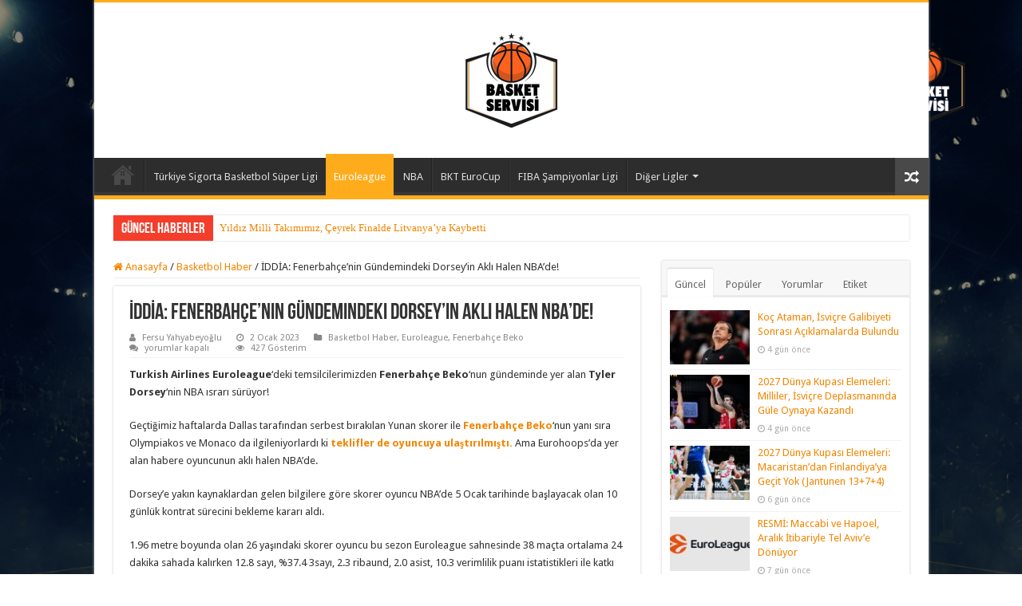

--- FILE ---
content_type: text/html; charset=UTF-8
request_url: https://basketservisi.com/2023/01/02/iddia-fenerbahcenin-gundemindeki-dorseyin-akli-halen-nbade/
body_size: 28578
content:
<!DOCTYPE html>
<html lang="tr" prefix="og: https://ogp.me/ns#" prefix="og: http://ogp.me/ns#">
<head>
<meta charset="UTF-8" />
<link rel="pingback" href="https://basketservisi.com/xmlrpc.php" />
<meta property="og:title" content="İDDİA: Fenerbahçe&#8217;nin Gündemindeki Dorsey&#8217;in Aklı Halen NBA&#8217;de! - Basket Servisi"/>
<meta property="og:type" content="article"/>
<meta property="og:description" content="Turkish Airlines Euroleague'deki temsilcilerimizden Fenerbahçe Beko'nun gündeminde yer alan Tyler Do"/>
<meta property="og:url" content="https://basketservisi.com/2023/01/02/iddia-fenerbahcenin-gundemindeki-dorseyin-akli-halen-nbade/"/>
<meta property="og:site_name" content="Basket Servisi"/>
<meta property="og:image" content="https://basketservisi.com/wp-content/uploads/2023/01/dorsey_yunnaistan_basketservisi.jpg" />

	<!-- This site is optimized with the Yoast SEO plugin v26.2 - https://yoast.com/wordpress/plugins/seo/ -->
	<title>İDDİA: Fenerbahçe&#039;nin Gündemindeki Dorsey&#039;in Aklı Halen NBA&#039;de! - Basket Servisi</title>
	<link rel="canonical" href="https://basketservisi.com/2023/01/02/iddia-fenerbahcenin-gundemindeki-dorseyin-akli-halen-nbade/" />
	<meta name="author" content="Fersu Yahyabeyoğlu" />
	<meta name="twitter:label1" content="Yazan:" />
	<meta name="twitter:data1" content="Fersu Yahyabeyoğlu" />
	<meta name="twitter:label2" content="Tahmini okuma süresi" />
	<meta name="twitter:data2" content="1 dakika" />
	<script type="application/ld+json" class="yoast-schema-graph">{"@context":"https://schema.org","@graph":[{"@type":"WebPage","@id":"https://basketservisi.com/2023/01/02/iddia-fenerbahcenin-gundemindeki-dorseyin-akli-halen-nbade/","url":"https://basketservisi.com/2023/01/02/iddia-fenerbahcenin-gundemindeki-dorseyin-akli-halen-nbade/","name":"İDDİA: Fenerbahçe'nin Gündemindeki Dorsey'in Aklı Halen NBA'de! - Basket Servisi","isPartOf":{"@id":"https://basketservisi.com/#website"},"primaryImageOfPage":{"@id":"https://basketservisi.com/2023/01/02/iddia-fenerbahcenin-gundemindeki-dorseyin-akli-halen-nbade/#primaryimage"},"image":{"@id":"https://basketservisi.com/2023/01/02/iddia-fenerbahcenin-gundemindeki-dorseyin-akli-halen-nbade/#primaryimage"},"thumbnailUrl":"https://basketservisi.com/wp-content/uploads/2023/01/dorsey_yunnaistan_basketservisi.jpg","datePublished":"2023-01-02T18:29:28+00:00","dateModified":"2023-01-02T18:29:30+00:00","author":{"@id":"https://basketservisi.com/#/schema/person/2375c60177c6e96098530e65492b2d2c"},"breadcrumb":{"@id":"https://basketservisi.com/2023/01/02/iddia-fenerbahcenin-gundemindeki-dorseyin-akli-halen-nbade/#breadcrumb"},"inLanguage":"tr","potentialAction":[{"@type":"ReadAction","target":["https://basketservisi.com/2023/01/02/iddia-fenerbahcenin-gundemindeki-dorseyin-akli-halen-nbade/"]}]},{"@type":"ImageObject","inLanguage":"tr","@id":"https://basketservisi.com/2023/01/02/iddia-fenerbahcenin-gundemindeki-dorseyin-akli-halen-nbade/#primaryimage","url":"https://basketservisi.com/wp-content/uploads/2023/01/dorsey_yunnaistan_basketservisi.jpg","contentUrl":"https://basketservisi.com/wp-content/uploads/2023/01/dorsey_yunnaistan_basketservisi.jpg","width":1200,"height":623},{"@type":"BreadcrumbList","@id":"https://basketservisi.com/2023/01/02/iddia-fenerbahcenin-gundemindeki-dorseyin-akli-halen-nbade/#breadcrumb","itemListElement":[{"@type":"ListItem","position":1,"name":"Anasayfa","item":"https://basketservisi.com/"},{"@type":"ListItem","position":2,"name":"İDDİA: Fenerbahçe&#8217;nin Gündemindeki Dorsey&#8217;in Aklı Halen NBA&#8217;de!"}]},{"@type":"WebSite","@id":"https://basketservisi.com/#website","url":"https://basketservisi.com/","name":"Basket Servisi","description":"Türkiye&#039;nin en güçlü Basketbol Haber Sitesi","potentialAction":[{"@type":"SearchAction","target":{"@type":"EntryPoint","urlTemplate":"https://basketservisi.com/?s={search_term_string}"},"query-input":{"@type":"PropertyValueSpecification","valueRequired":true,"valueName":"search_term_string"}}],"inLanguage":"tr"},{"@type":"Person","@id":"https://basketservisi.com/#/schema/person/2375c60177c6e96098530e65492b2d2c","name":"Fersu Yahyabeyoğlu","image":{"@type":"ImageObject","inLanguage":"tr","@id":"https://basketservisi.com/#/schema/person/image/","url":"https://secure.gravatar.com/avatar/2a0588a3ecc01ab8af77eb787118a8418d83722c7eb3d28e2d1d9bb248c3120c?s=96&d=mm&r=g","contentUrl":"https://secure.gravatar.com/avatar/2a0588a3ecc01ab8af77eb787118a8418d83722c7eb3d28e2d1d9bb248c3120c?s=96&d=mm&r=g","caption":"Fersu Yahyabeyoğlu"},"description":"Yıldız Teknik Üniversitesi Makine Mühendisliği mezunuyum. 7 yaşında Çukurova alt yapısında tanıştığım basketbol, ilerleyen yaşlarda bende bir tutku haline geldi. Yerel liglerde 11 yıl boyunca lisanslı basketbol oynadıktan sonra üniversite yıllarımda da amatör olarak oyuncu gözlemciliği yapmaya başladım. Sonrasında Türkiye'nin önde gelen basketbol portallarında köşe yazarlığı yaparak yola devam ettim ve çeşitli yerli artı ulusal tv/radyo kanallarında yorumculuk yapmaya devam ediyorum.","sameAs":["https://basketservisi.com/"],"url":"https://basketservisi.com/author/fersu-yahyabeyoglu/"}]}</script>
	<!-- / Yoast SEO plugin. -->


<!-- Hubbub v.1.36.1 https://morehubbub.com/ -->
<meta property="og:locale" content="tr_TR" />
<meta property="og:type" content="article" />
<meta property="og:title" content="İDDİA: Fenerbahçe&#039;nin Gündemindeki Dorsey&#039;in Aklı Halen NBA&#039;de!" />
<meta property="og:description" content="Turkish Airlines Euroleague&#039;deki temsilcilerimizden Fenerbahçe Beko&#039;nun gündeminde yer alan Tyler Dorsey&#039;nin NBA ısrarı sürüyor! Geçtiğimiz haftalarda Dallas tarafından serbest bırakılan Yunan skorer ile Fenerbahçe Beko&#039;nun yanı sıra Olympiakos ve Monaco da ilgileniyorlardı ki teklifler de" />
<meta property="og:url" content="https://basketservisi.com/2023/01/02/iddia-fenerbahcenin-gundemindeki-dorseyin-akli-halen-nbade/" />
<meta property="og:site_name" content="Basket Servisi" />
<meta property="og:updated_time" content="2023-01-02T21:29:30+00:00" />
<meta property="article:published_time" content="2023-01-02T21:29:28+00:00" />
<meta property="article:modified_time" content="2023-01-02T21:29:30+00:00" />
<meta name="twitter:card" content="summary_large_image" />
<meta name="twitter:title" content="İDDİA: Fenerbahçe&#039;nin Gündemindeki Dorsey&#039;in Aklı Halen NBA&#039;de!" />
<meta name="twitter:description" content="Turkish Airlines Euroleague&#039;deki temsilcilerimizden Fenerbahçe Beko&#039;nun gündeminde yer alan Tyler Dorsey&#039;nin NBA ısrarı sürüyor! Geçtiğimiz haftalarda Dallas tarafından serbest bırakılan Yunan skorer ile Fenerbahçe Beko&#039;nun yanı sıra Olympiakos ve Monaco da ilgileniyorlardı ki teklifler de" />
<meta class="flipboard-article" content="Turkish Airlines Euroleague&#039;deki temsilcilerimizden Fenerbahçe Beko&#039;nun gündeminde yer alan Tyler Dorsey&#039;nin NBA ısrarı sürüyor! Geçtiğimiz haftalarda Dallas tarafından serbest bırakılan Yunan skorer ile Fenerbahçe Beko&#039;nun yanı sıra Olympiakos ve Monaco da ilgileniyorlardı ki teklifler de" />
<meta property="og:image" content="https://basketservisi.com/wp-content/uploads/2023/01/dorsey_yunnaistan_basketservisi.jpg" />
<meta name="twitter:image" content="https://basketservisi.com/wp-content/uploads/2023/01/dorsey_yunnaistan_basketservisi.jpg" />
<meta property="og:image:width" content="1200" />
<meta property="og:image:height" content="623" />
<!-- Hubbub v.1.36.1 https://morehubbub.com/ -->

<!-- Rank Math&#039;a Göre Arama Motoru Optimizasyonu - https://rankmath.com/ -->
<title>İDDİA: Fenerbahçe&#039;nin Gündemindeki Dorsey&#039;in Aklı Halen NBA&#039;de! - Basket Servisi</title>
<meta name="description" content="Turkish Airlines Euroleague&#039;deki temsilcilerimizden Fenerbahçe Beko&#039;nun gündeminde yer alan Tyler Dorsey&#039;nin NBA ısrarı sürüyor!"/>
<meta name="robots" content="index, follow, max-snippet:-1, max-video-preview:-1, max-image-preview:large"/>
<link rel="canonical" href="https://basketservisi.com/2023/01/02/iddia-fenerbahcenin-gundemindeki-dorseyin-akli-halen-nbade/" />
<meta property="og:locale" content="tr_TR" />
<meta property="og:type" content="article" />
<meta property="og:title" content="İDDİA: Fenerbahçe&#039;nin Gündemindeki Dorsey&#039;in Aklı Halen NBA&#039;de! - Basket Servisi" />
<meta property="og:description" content="Turkish Airlines Euroleague&#039;deki temsilcilerimizden Fenerbahçe Beko&#039;nun gündeminde yer alan Tyler Dorsey&#039;nin NBA ısrarı sürüyor!" />
<meta property="og:url" content="https://basketservisi.com/2023/01/02/iddia-fenerbahcenin-gundemindeki-dorseyin-akli-halen-nbade/" />
<meta property="og:site_name" content="Basket Servisi" />
<meta property="article:tag" content="fenerbahçe beko" />
<meta property="article:tag" content="turkish airlines euroleague" />
<meta property="article:tag" content="tyler dorsey" />
<meta property="article:section" content="Basketbol Haber" />
<meta property="og:updated_time" content="2023-01-02T21:29:30+03:00" />
<meta property="og:image" content="https://basketservisi.com/wp-content/uploads/2023/01/dorsey_yunnaistan_basketservisi.jpg" />
<meta property="og:image:secure_url" content="https://basketservisi.com/wp-content/uploads/2023/01/dorsey_yunnaistan_basketservisi.jpg" />
<meta property="og:image:width" content="1200" />
<meta property="og:image:height" content="623" />
<meta property="og:image:alt" content="İDDİA: Fenerbahçe&#8217;nin Gündemindeki Dorsey&#8217;in Aklı Halen NBA&#8217;de!" />
<meta property="og:image:type" content="image/jpeg" />
<meta property="article:published_time" content="2023-01-02T21:29:28+03:00" />
<meta property="article:modified_time" content="2023-01-02T21:29:30+03:00" />
<meta name="twitter:card" content="summary_large_image" />
<meta name="twitter:title" content="İDDİA: Fenerbahçe&#039;nin Gündemindeki Dorsey&#039;in Aklı Halen NBA&#039;de! - Basket Servisi" />
<meta name="twitter:description" content="Turkish Airlines Euroleague&#039;deki temsilcilerimizden Fenerbahçe Beko&#039;nun gündeminde yer alan Tyler Dorsey&#039;nin NBA ısrarı sürüyor!" />
<meta name="twitter:image" content="https://basketservisi.com/wp-content/uploads/2023/01/dorsey_yunnaistan_basketservisi.jpg" />
<meta name="twitter:label1" content="Yazan" />
<meta name="twitter:data1" content="Fersu Yahyabeyoğlu" />
<meta name="twitter:label2" content="Okuma süresi" />
<meta name="twitter:data2" content="Bir dakikadan az" />
<script type="application/ld+json" class="rank-math-schema">{"@context":"https://schema.org","@graph":[{"@type":["Person","Organization"],"@id":"https://basketservisi.com/#person","name":"Basket Servisi"},{"@type":"WebSite","@id":"https://basketservisi.com/#website","url":"https://basketservisi.com","name":"Basket Servisi","publisher":{"@id":"https://basketservisi.com/#person"},"inLanguage":"tr"},{"@type":"ImageObject","@id":"https://basketservisi.com/wp-content/uploads/2023/01/dorsey_yunnaistan_basketservisi.jpg","url":"https://basketservisi.com/wp-content/uploads/2023/01/dorsey_yunnaistan_basketservisi.jpg","width":"1200","height":"623","inLanguage":"tr"},{"@type":"WebPage","@id":"https://basketservisi.com/2023/01/02/iddia-fenerbahcenin-gundemindeki-dorseyin-akli-halen-nbade/#webpage","url":"https://basketservisi.com/2023/01/02/iddia-fenerbahcenin-gundemindeki-dorseyin-akli-halen-nbade/","name":"\u0130DD\u0130A: Fenerbah\u00e7e&#039;nin G\u00fcndemindeki Dorsey&#039;in Akl\u0131 Halen NBA&#039;de! - Basket Servisi","datePublished":"2023-01-02T21:29:28+03:00","dateModified":"2023-01-02T21:29:30+03:00","isPartOf":{"@id":"https://basketservisi.com/#website"},"primaryImageOfPage":{"@id":"https://basketservisi.com/wp-content/uploads/2023/01/dorsey_yunnaistan_basketservisi.jpg"},"inLanguage":"tr"},{"@type":"Person","@id":"https://basketservisi.com/author/fersu-yahyabeyoglu/","name":"Fersu Yahyabeyo\u011flu","url":"https://basketservisi.com/author/fersu-yahyabeyoglu/","image":{"@type":"ImageObject","@id":"https://secure.gravatar.com/avatar/2a0588a3ecc01ab8af77eb787118a8418d83722c7eb3d28e2d1d9bb248c3120c?s=96&amp;d=mm&amp;r=g","url":"https://secure.gravatar.com/avatar/2a0588a3ecc01ab8af77eb787118a8418d83722c7eb3d28e2d1d9bb248c3120c?s=96&amp;d=mm&amp;r=g","caption":"Fersu Yahyabeyo\u011flu","inLanguage":"tr"},"sameAs":["https://basketservisi.com/"]},{"@type":"BlogPosting","headline":"\u0130DD\u0130A: Fenerbah\u00e7e&#039;nin G\u00fcndemindeki Dorsey&#039;in Akl\u0131 Halen NBA&#039;de! - Basket Servisi","datePublished":"2023-01-02T21:29:28+03:00","dateModified":"2023-01-02T21:29:30+03:00","articleSection":"Basketbol Haber, Euroleague, Fenerbah\u00e7e Beko","author":{"@id":"https://basketservisi.com/author/fersu-yahyabeyoglu/","name":"Fersu Yahyabeyo\u011flu"},"publisher":{"@id":"https://basketservisi.com/#person"},"description":"Turkish Airlines Euroleague&#039;deki temsilcilerimizden Fenerbah\u00e7e Beko&#039;nun g\u00fcndeminde yer alan Tyler Dorsey&#039;nin NBA \u0131srar\u0131 s\u00fcr\u00fcyor!","name":"\u0130DD\u0130A: Fenerbah\u00e7e&#039;nin G\u00fcndemindeki Dorsey&#039;in Akl\u0131 Halen NBA&#039;de! - Basket Servisi","@id":"https://basketservisi.com/2023/01/02/iddia-fenerbahcenin-gundemindeki-dorseyin-akli-halen-nbade/#richSnippet","isPartOf":{"@id":"https://basketservisi.com/2023/01/02/iddia-fenerbahcenin-gundemindeki-dorseyin-akli-halen-nbade/#webpage"},"image":{"@id":"https://basketservisi.com/wp-content/uploads/2023/01/dorsey_yunnaistan_basketservisi.jpg"},"inLanguage":"tr","mainEntityOfPage":{"@id":"https://basketservisi.com/2023/01/02/iddia-fenerbahcenin-gundemindeki-dorseyin-akli-halen-nbade/#webpage"}}]}</script>
<!-- /Rank Math WordPress SEO eklentisi -->

<link rel='dns-prefetch' href='//fonts.googleapis.com' />
<link rel="alternate" type="application/rss+xml" title="Basket Servisi &raquo; akışı" href="https://basketservisi.com/feed/" />
<link rel="alternate" type="application/rss+xml" title="Basket Servisi &raquo; yorum akışı" href="https://basketservisi.com/comments/feed/" />
<link rel="alternate" title="oEmbed (JSON)" type="application/json+oembed" href="https://basketservisi.com/wp-json/oembed/1.0/embed?url=https%3A%2F%2Fbasketservisi.com%2F2023%2F01%2F02%2Fiddia-fenerbahcenin-gundemindeki-dorseyin-akli-halen-nbade%2F" />
<link rel="alternate" title="oEmbed (XML)" type="text/xml+oembed" href="https://basketservisi.com/wp-json/oembed/1.0/embed?url=https%3A%2F%2Fbasketservisi.com%2F2023%2F01%2F02%2Fiddia-fenerbahcenin-gundemindeki-dorseyin-akli-halen-nbade%2F&#038;format=xml" />
<style id='wp-img-auto-sizes-contain-inline-css' type='text/css'>
img:is([sizes=auto i],[sizes^="auto," i]){contain-intrinsic-size:3000px 1500px}
/*# sourceURL=wp-img-auto-sizes-contain-inline-css */
</style>
<link rel='stylesheet' id='colorboxstyle-css' href='https://basketservisi.com/wp-content/plugins/link-library/colorbox/colorbox.css' type='text/css' media='all' />
<style id='wp-emoji-styles-inline-css' type='text/css'>

	img.wp-smiley, img.emoji {
		display: inline !important;
		border: none !important;
		box-shadow: none !important;
		height: 1em !important;
		width: 1em !important;
		margin: 0 0.07em !important;
		vertical-align: -0.1em !important;
		background: none !important;
		padding: 0 !important;
	}
/*# sourceURL=wp-emoji-styles-inline-css */
</style>
<style id='wp-block-library-inline-css' type='text/css'>
:root{--wp-block-synced-color:#7a00df;--wp-block-synced-color--rgb:122,0,223;--wp-bound-block-color:var(--wp-block-synced-color);--wp-editor-canvas-background:#ddd;--wp-admin-theme-color:#007cba;--wp-admin-theme-color--rgb:0,124,186;--wp-admin-theme-color-darker-10:#006ba1;--wp-admin-theme-color-darker-10--rgb:0,107,160.5;--wp-admin-theme-color-darker-20:#005a87;--wp-admin-theme-color-darker-20--rgb:0,90,135;--wp-admin-border-width-focus:2px}@media (min-resolution:192dpi){:root{--wp-admin-border-width-focus:1.5px}}.wp-element-button{cursor:pointer}:root .has-very-light-gray-background-color{background-color:#eee}:root .has-very-dark-gray-background-color{background-color:#313131}:root .has-very-light-gray-color{color:#eee}:root .has-very-dark-gray-color{color:#313131}:root .has-vivid-green-cyan-to-vivid-cyan-blue-gradient-background{background:linear-gradient(135deg,#00d084,#0693e3)}:root .has-purple-crush-gradient-background{background:linear-gradient(135deg,#34e2e4,#4721fb 50%,#ab1dfe)}:root .has-hazy-dawn-gradient-background{background:linear-gradient(135deg,#faaca8,#dad0ec)}:root .has-subdued-olive-gradient-background{background:linear-gradient(135deg,#fafae1,#67a671)}:root .has-atomic-cream-gradient-background{background:linear-gradient(135deg,#fdd79a,#004a59)}:root .has-nightshade-gradient-background{background:linear-gradient(135deg,#330968,#31cdcf)}:root .has-midnight-gradient-background{background:linear-gradient(135deg,#020381,#2874fc)}:root{--wp--preset--font-size--normal:16px;--wp--preset--font-size--huge:42px}.has-regular-font-size{font-size:1em}.has-larger-font-size{font-size:2.625em}.has-normal-font-size{font-size:var(--wp--preset--font-size--normal)}.has-huge-font-size{font-size:var(--wp--preset--font-size--huge)}.has-text-align-center{text-align:center}.has-text-align-left{text-align:left}.has-text-align-right{text-align:right}.has-fit-text{white-space:nowrap!important}#end-resizable-editor-section{display:none}.aligncenter{clear:both}.items-justified-left{justify-content:flex-start}.items-justified-center{justify-content:center}.items-justified-right{justify-content:flex-end}.items-justified-space-between{justify-content:space-between}.screen-reader-text{border:0;clip-path:inset(50%);height:1px;margin:-1px;overflow:hidden;padding:0;position:absolute;width:1px;word-wrap:normal!important}.screen-reader-text:focus{background-color:#ddd;clip-path:none;color:#444;display:block;font-size:1em;height:auto;left:5px;line-height:normal;padding:15px 23px 14px;text-decoration:none;top:5px;width:auto;z-index:100000}html :where(.has-border-color){border-style:solid}html :where([style*=border-top-color]){border-top-style:solid}html :where([style*=border-right-color]){border-right-style:solid}html :where([style*=border-bottom-color]){border-bottom-style:solid}html :where([style*=border-left-color]){border-left-style:solid}html :where([style*=border-width]){border-style:solid}html :where([style*=border-top-width]){border-top-style:solid}html :where([style*=border-right-width]){border-right-style:solid}html :where([style*=border-bottom-width]){border-bottom-style:solid}html :where([style*=border-left-width]){border-left-style:solid}html :where(img[class*=wp-image-]){height:auto;max-width:100%}:where(figure){margin:0 0 1em}html :where(.is-position-sticky){--wp-admin--admin-bar--position-offset:var(--wp-admin--admin-bar--height,0px)}@media screen and (max-width:600px){html :where(.is-position-sticky){--wp-admin--admin-bar--position-offset:0px}}

/*# sourceURL=wp-block-library-inline-css */
</style><style id='wp-block-heading-inline-css' type='text/css'>
h1:where(.wp-block-heading).has-background,h2:where(.wp-block-heading).has-background,h3:where(.wp-block-heading).has-background,h4:where(.wp-block-heading).has-background,h5:where(.wp-block-heading).has-background,h6:where(.wp-block-heading).has-background{padding:1.25em 2.375em}h1.has-text-align-left[style*=writing-mode]:where([style*=vertical-lr]),h1.has-text-align-right[style*=writing-mode]:where([style*=vertical-rl]),h2.has-text-align-left[style*=writing-mode]:where([style*=vertical-lr]),h2.has-text-align-right[style*=writing-mode]:where([style*=vertical-rl]),h3.has-text-align-left[style*=writing-mode]:where([style*=vertical-lr]),h3.has-text-align-right[style*=writing-mode]:where([style*=vertical-rl]),h4.has-text-align-left[style*=writing-mode]:where([style*=vertical-lr]),h4.has-text-align-right[style*=writing-mode]:where([style*=vertical-rl]),h5.has-text-align-left[style*=writing-mode]:where([style*=vertical-lr]),h5.has-text-align-right[style*=writing-mode]:where([style*=vertical-rl]),h6.has-text-align-left[style*=writing-mode]:where([style*=vertical-lr]),h6.has-text-align-right[style*=writing-mode]:where([style*=vertical-rl]){rotate:180deg}
/*# sourceURL=https://basketservisi.com/wp-includes/blocks/heading/style.min.css */
</style>
<style id='wp-block-list-inline-css' type='text/css'>
ol,ul{box-sizing:border-box}:root :where(.wp-block-list.has-background){padding:1.25em 2.375em}
/*# sourceURL=https://basketservisi.com/wp-includes/blocks/list/style.min.css */
</style>
<style id='wp-block-paragraph-inline-css' type='text/css'>
.is-small-text{font-size:.875em}.is-regular-text{font-size:1em}.is-large-text{font-size:2.25em}.is-larger-text{font-size:3em}.has-drop-cap:not(:focus):first-letter{float:left;font-size:8.4em;font-style:normal;font-weight:100;line-height:.68;margin:.05em .1em 0 0;text-transform:uppercase}body.rtl .has-drop-cap:not(:focus):first-letter{float:none;margin-left:.1em}p.has-drop-cap.has-background{overflow:hidden}:root :where(p.has-background){padding:1.25em 2.375em}:where(p.has-text-color:not(.has-link-color)) a{color:inherit}p.has-text-align-left[style*="writing-mode:vertical-lr"],p.has-text-align-right[style*="writing-mode:vertical-rl"]{rotate:180deg}
/*# sourceURL=https://basketservisi.com/wp-includes/blocks/paragraph/style.min.css */
</style>
<style id='wp-block-quote-inline-css' type='text/css'>
.wp-block-quote{box-sizing:border-box;overflow-wrap:break-word}.wp-block-quote.is-large:where(:not(.is-style-plain)),.wp-block-quote.is-style-large:where(:not(.is-style-plain)){margin-bottom:1em;padding:0 1em}.wp-block-quote.is-large:where(:not(.is-style-plain)) p,.wp-block-quote.is-style-large:where(:not(.is-style-plain)) p{font-size:1.5em;font-style:italic;line-height:1.6}.wp-block-quote.is-large:where(:not(.is-style-plain)) cite,.wp-block-quote.is-large:where(:not(.is-style-plain)) footer,.wp-block-quote.is-style-large:where(:not(.is-style-plain)) cite,.wp-block-quote.is-style-large:where(:not(.is-style-plain)) footer{font-size:1.125em;text-align:right}.wp-block-quote>cite{display:block}
/*# sourceURL=https://basketservisi.com/wp-includes/blocks/quote/style.min.css */
</style>
<style id='global-styles-inline-css' type='text/css'>
:root{--wp--preset--aspect-ratio--square: 1;--wp--preset--aspect-ratio--4-3: 4/3;--wp--preset--aspect-ratio--3-4: 3/4;--wp--preset--aspect-ratio--3-2: 3/2;--wp--preset--aspect-ratio--2-3: 2/3;--wp--preset--aspect-ratio--16-9: 16/9;--wp--preset--aspect-ratio--9-16: 9/16;--wp--preset--color--black: #000000;--wp--preset--color--cyan-bluish-gray: #abb8c3;--wp--preset--color--white: #ffffff;--wp--preset--color--pale-pink: #f78da7;--wp--preset--color--vivid-red: #cf2e2e;--wp--preset--color--luminous-vivid-orange: #ff6900;--wp--preset--color--luminous-vivid-amber: #fcb900;--wp--preset--color--light-green-cyan: #7bdcb5;--wp--preset--color--vivid-green-cyan: #00d084;--wp--preset--color--pale-cyan-blue: #8ed1fc;--wp--preset--color--vivid-cyan-blue: #0693e3;--wp--preset--color--vivid-purple: #9b51e0;--wp--preset--gradient--vivid-cyan-blue-to-vivid-purple: linear-gradient(135deg,rgb(6,147,227) 0%,rgb(155,81,224) 100%);--wp--preset--gradient--light-green-cyan-to-vivid-green-cyan: linear-gradient(135deg,rgb(122,220,180) 0%,rgb(0,208,130) 100%);--wp--preset--gradient--luminous-vivid-amber-to-luminous-vivid-orange: linear-gradient(135deg,rgb(252,185,0) 0%,rgb(255,105,0) 100%);--wp--preset--gradient--luminous-vivid-orange-to-vivid-red: linear-gradient(135deg,rgb(255,105,0) 0%,rgb(207,46,46) 100%);--wp--preset--gradient--very-light-gray-to-cyan-bluish-gray: linear-gradient(135deg,rgb(238,238,238) 0%,rgb(169,184,195) 100%);--wp--preset--gradient--cool-to-warm-spectrum: linear-gradient(135deg,rgb(74,234,220) 0%,rgb(151,120,209) 20%,rgb(207,42,186) 40%,rgb(238,44,130) 60%,rgb(251,105,98) 80%,rgb(254,248,76) 100%);--wp--preset--gradient--blush-light-purple: linear-gradient(135deg,rgb(255,206,236) 0%,rgb(152,150,240) 100%);--wp--preset--gradient--blush-bordeaux: linear-gradient(135deg,rgb(254,205,165) 0%,rgb(254,45,45) 50%,rgb(107,0,62) 100%);--wp--preset--gradient--luminous-dusk: linear-gradient(135deg,rgb(255,203,112) 0%,rgb(199,81,192) 50%,rgb(65,88,208) 100%);--wp--preset--gradient--pale-ocean: linear-gradient(135deg,rgb(255,245,203) 0%,rgb(182,227,212) 50%,rgb(51,167,181) 100%);--wp--preset--gradient--electric-grass: linear-gradient(135deg,rgb(202,248,128) 0%,rgb(113,206,126) 100%);--wp--preset--gradient--midnight: linear-gradient(135deg,rgb(2,3,129) 0%,rgb(40,116,252) 100%);--wp--preset--font-size--small: 13px;--wp--preset--font-size--medium: 20px;--wp--preset--font-size--large: 36px;--wp--preset--font-size--x-large: 42px;--wp--preset--spacing--20: 0.44rem;--wp--preset--spacing--30: 0.67rem;--wp--preset--spacing--40: 1rem;--wp--preset--spacing--50: 1.5rem;--wp--preset--spacing--60: 2.25rem;--wp--preset--spacing--70: 3.38rem;--wp--preset--spacing--80: 5.06rem;--wp--preset--shadow--natural: 6px 6px 9px rgba(0, 0, 0, 0.2);--wp--preset--shadow--deep: 12px 12px 50px rgba(0, 0, 0, 0.4);--wp--preset--shadow--sharp: 6px 6px 0px rgba(0, 0, 0, 0.2);--wp--preset--shadow--outlined: 6px 6px 0px -3px rgb(255, 255, 255), 6px 6px rgb(0, 0, 0);--wp--preset--shadow--crisp: 6px 6px 0px rgb(0, 0, 0);}:where(.is-layout-flex){gap: 0.5em;}:where(.is-layout-grid){gap: 0.5em;}body .is-layout-flex{display: flex;}.is-layout-flex{flex-wrap: wrap;align-items: center;}.is-layout-flex > :is(*, div){margin: 0;}body .is-layout-grid{display: grid;}.is-layout-grid > :is(*, div){margin: 0;}:where(.wp-block-columns.is-layout-flex){gap: 2em;}:where(.wp-block-columns.is-layout-grid){gap: 2em;}:where(.wp-block-post-template.is-layout-flex){gap: 1.25em;}:where(.wp-block-post-template.is-layout-grid){gap: 1.25em;}.has-black-color{color: var(--wp--preset--color--black) !important;}.has-cyan-bluish-gray-color{color: var(--wp--preset--color--cyan-bluish-gray) !important;}.has-white-color{color: var(--wp--preset--color--white) !important;}.has-pale-pink-color{color: var(--wp--preset--color--pale-pink) !important;}.has-vivid-red-color{color: var(--wp--preset--color--vivid-red) !important;}.has-luminous-vivid-orange-color{color: var(--wp--preset--color--luminous-vivid-orange) !important;}.has-luminous-vivid-amber-color{color: var(--wp--preset--color--luminous-vivid-amber) !important;}.has-light-green-cyan-color{color: var(--wp--preset--color--light-green-cyan) !important;}.has-vivid-green-cyan-color{color: var(--wp--preset--color--vivid-green-cyan) !important;}.has-pale-cyan-blue-color{color: var(--wp--preset--color--pale-cyan-blue) !important;}.has-vivid-cyan-blue-color{color: var(--wp--preset--color--vivid-cyan-blue) !important;}.has-vivid-purple-color{color: var(--wp--preset--color--vivid-purple) !important;}.has-black-background-color{background-color: var(--wp--preset--color--black) !important;}.has-cyan-bluish-gray-background-color{background-color: var(--wp--preset--color--cyan-bluish-gray) !important;}.has-white-background-color{background-color: var(--wp--preset--color--white) !important;}.has-pale-pink-background-color{background-color: var(--wp--preset--color--pale-pink) !important;}.has-vivid-red-background-color{background-color: var(--wp--preset--color--vivid-red) !important;}.has-luminous-vivid-orange-background-color{background-color: var(--wp--preset--color--luminous-vivid-orange) !important;}.has-luminous-vivid-amber-background-color{background-color: var(--wp--preset--color--luminous-vivid-amber) !important;}.has-light-green-cyan-background-color{background-color: var(--wp--preset--color--light-green-cyan) !important;}.has-vivid-green-cyan-background-color{background-color: var(--wp--preset--color--vivid-green-cyan) !important;}.has-pale-cyan-blue-background-color{background-color: var(--wp--preset--color--pale-cyan-blue) !important;}.has-vivid-cyan-blue-background-color{background-color: var(--wp--preset--color--vivid-cyan-blue) !important;}.has-vivid-purple-background-color{background-color: var(--wp--preset--color--vivid-purple) !important;}.has-black-border-color{border-color: var(--wp--preset--color--black) !important;}.has-cyan-bluish-gray-border-color{border-color: var(--wp--preset--color--cyan-bluish-gray) !important;}.has-white-border-color{border-color: var(--wp--preset--color--white) !important;}.has-pale-pink-border-color{border-color: var(--wp--preset--color--pale-pink) !important;}.has-vivid-red-border-color{border-color: var(--wp--preset--color--vivid-red) !important;}.has-luminous-vivid-orange-border-color{border-color: var(--wp--preset--color--luminous-vivid-orange) !important;}.has-luminous-vivid-amber-border-color{border-color: var(--wp--preset--color--luminous-vivid-amber) !important;}.has-light-green-cyan-border-color{border-color: var(--wp--preset--color--light-green-cyan) !important;}.has-vivid-green-cyan-border-color{border-color: var(--wp--preset--color--vivid-green-cyan) !important;}.has-pale-cyan-blue-border-color{border-color: var(--wp--preset--color--pale-cyan-blue) !important;}.has-vivid-cyan-blue-border-color{border-color: var(--wp--preset--color--vivid-cyan-blue) !important;}.has-vivid-purple-border-color{border-color: var(--wp--preset--color--vivid-purple) !important;}.has-vivid-cyan-blue-to-vivid-purple-gradient-background{background: var(--wp--preset--gradient--vivid-cyan-blue-to-vivid-purple) !important;}.has-light-green-cyan-to-vivid-green-cyan-gradient-background{background: var(--wp--preset--gradient--light-green-cyan-to-vivid-green-cyan) !important;}.has-luminous-vivid-amber-to-luminous-vivid-orange-gradient-background{background: var(--wp--preset--gradient--luminous-vivid-amber-to-luminous-vivid-orange) !important;}.has-luminous-vivid-orange-to-vivid-red-gradient-background{background: var(--wp--preset--gradient--luminous-vivid-orange-to-vivid-red) !important;}.has-very-light-gray-to-cyan-bluish-gray-gradient-background{background: var(--wp--preset--gradient--very-light-gray-to-cyan-bluish-gray) !important;}.has-cool-to-warm-spectrum-gradient-background{background: var(--wp--preset--gradient--cool-to-warm-spectrum) !important;}.has-blush-light-purple-gradient-background{background: var(--wp--preset--gradient--blush-light-purple) !important;}.has-blush-bordeaux-gradient-background{background: var(--wp--preset--gradient--blush-bordeaux) !important;}.has-luminous-dusk-gradient-background{background: var(--wp--preset--gradient--luminous-dusk) !important;}.has-pale-ocean-gradient-background{background: var(--wp--preset--gradient--pale-ocean) !important;}.has-electric-grass-gradient-background{background: var(--wp--preset--gradient--electric-grass) !important;}.has-midnight-gradient-background{background: var(--wp--preset--gradient--midnight) !important;}.has-small-font-size{font-size: var(--wp--preset--font-size--small) !important;}.has-medium-font-size{font-size: var(--wp--preset--font-size--medium) !important;}.has-large-font-size{font-size: var(--wp--preset--font-size--large) !important;}.has-x-large-font-size{font-size: var(--wp--preset--font-size--x-large) !important;}
/*# sourceURL=global-styles-inline-css */
</style>

<style id='classic-theme-styles-inline-css' type='text/css'>
/*! This file is auto-generated */
.wp-block-button__link{color:#fff;background-color:#32373c;border-radius:9999px;box-shadow:none;text-decoration:none;padding:calc(.667em + 2px) calc(1.333em + 2px);font-size:1.125em}.wp-block-file__button{background:#32373c;color:#fff;text-decoration:none}
/*# sourceURL=/wp-includes/css/classic-themes.min.css */
</style>
<link rel='stylesheet' id='wp-components-css' href='https://basketservisi.com/wp-includes/css/dist/components/style.min.css' type='text/css' media='all' />
<link rel='stylesheet' id='wp-preferences-css' href='https://basketservisi.com/wp-includes/css/dist/preferences/style.min.css' type='text/css' media='all' />
<link rel='stylesheet' id='wp-block-editor-css' href='https://basketservisi.com/wp-includes/css/dist/block-editor/style.min.css' type='text/css' media='all' />
<link rel='stylesheet' id='popup-maker-block-library-style-css' href='https://basketservisi.com/wp-content/plugins/popup-maker/dist/packages/block-library-style.css' type='text/css' media='all' />
<link rel='stylesheet' id='thumbs_rating_styles-css' href='https://basketservisi.com/wp-content/plugins/link-library/upvote-downvote/css/style.css' type='text/css' media='all' />
<link rel='stylesheet' id='tie-style-css' href='https://basketservisi.com/wp-content/themes/sahifa/style.css' type='text/css' media='all' />
<link rel='stylesheet' id='tie-ilightbox-skin-css' href='https://basketservisi.com/wp-content/themes/sahifa/css/ilightbox/dark-skin/skin.css' type='text/css' media='all' />
<link rel='stylesheet' id='Droid+Sans-css' href='https://fonts.googleapis.com/css?family=Droid+Sans%3Aregular%2C700' type='text/css' media='all' />
<link rel='stylesheet' id='dpsp-frontend-style-pro-css' href='https://basketservisi.com/wp-content/plugins/social-pug/assets/dist/style-frontend-pro.css' type='text/css' media='all' />
<style id='dpsp-frontend-style-pro-inline-css' type='text/css'>

				@media screen and ( max-width : 720px ) {
					.dpsp-content-wrapper.dpsp-hide-on-mobile,
					.dpsp-share-text.dpsp-hide-on-mobile {
						display: none;
					}
					.dpsp-has-spacing .dpsp-networks-btns-wrapper li {
						margin:0 2% 10px 0;
					}
					.dpsp-network-btn.dpsp-has-label:not(.dpsp-has-count) {
						max-height: 40px;
						padding: 0;
						justify-content: center;
					}
					.dpsp-content-wrapper.dpsp-size-small .dpsp-network-btn.dpsp-has-label:not(.dpsp-has-count){
						max-height: 32px;
					}
					.dpsp-content-wrapper.dpsp-size-large .dpsp-network-btn.dpsp-has-label:not(.dpsp-has-count){
						max-height: 46px;
					}
				}
			
/*# sourceURL=dpsp-frontend-style-pro-inline-css */
</style>
<script type="text/javascript" src="https://basketservisi.com/wp-includes/js/jquery/jquery.min.js" id="jquery-core-js"></script>
<script type="text/javascript" src="https://basketservisi.com/wp-includes/js/jquery/jquery-migrate.min.js" id="jquery-migrate-js"></script>
<script type="text/javascript" src="https://basketservisi.com/wp-content/plugins/link-library/colorbox/jquery.colorbox-min.js" id="colorbox-js"></script>
<script type="text/javascript" id="thumbs_rating_scripts-js-extra">
/* <![CDATA[ */
var thumbs_rating_ajax = {"ajax_url":"https://basketservisi.com/wp-admin/admin-ajax.php","nonce":"fa621a4ebb"};
//# sourceURL=thumbs_rating_scripts-js-extra
/* ]]> */
</script>
<script type="text/javascript" src="https://basketservisi.com/wp-content/plugins/link-library/upvote-downvote/js/general.js" id="thumbs_rating_scripts-js"></script>
<link rel="https://api.w.org/" href="https://basketservisi.com/wp-json/" /><link rel="alternate" title="JSON" type="application/json" href="https://basketservisi.com/wp-json/wp/v2/posts/70296" /><link rel="EditURI" type="application/rsd+xml" title="RSD" href="https://basketservisi.com/xmlrpc.php?rsd" />
<meta name="generator" content="WordPress 6.9" />
<link rel='shortlink' href='https://basketservisi.com/?p=70296' />

		<!-- GA Google Analytics @ https://m0n.co/ga -->
		<script async src="https://www.googletagmanager.com/gtag/js?id=G-DRRMV2FK3T"></script>
		<script>
			window.dataLayer = window.dataLayer || [];
			function gtag(){dataLayer.push(arguments);}
			gtag('js', new Date());
			gtag('config', 'G-DRRMV2FK3T');
		</script>

	<link rel="shortcut icon" href="https://basketservisi.com/wp-content/themes/sahifa/favicon.ico" title="Favicon" />
<!--[if IE]>
<script type="text/javascript">jQuery(document).ready(function (){ jQuery(".menu-item").has("ul").children("a").attr("aria-haspopup", "true");});</script>
<![endif]-->
<!--[if lt IE 9]>
<script src="https://basketservisi.com/wp-content/themes/sahifa/js/html5.js"></script>
<script src="https://basketservisi.com/wp-content/themes/sahifa/js/selectivizr-min.js"></script>
<![endif]-->
<!--[if IE 9]>
<link rel="stylesheet" type="text/css" media="all" href="https://basketservisi.com/wp-content/themes/sahifa/css/ie9.css" />
<![endif]-->
<!--[if IE 8]>
<link rel="stylesheet" type="text/css" media="all" href="https://basketservisi.com/wp-content/themes/sahifa/css/ie8.css" />
<![endif]-->
<!--[if IE 7]>
<link rel="stylesheet" type="text/css" media="all" href="https://basketservisi.com/wp-content/themes/sahifa/css/ie7.css" />
<![endif]-->


<meta name="viewport" content="width=device-width, initial-scale=1.0" />



<style type="text/css" media="screen">

body{
	font-family: 'Droid Sans';
}

#main-nav,
.cat-box-content,
#sidebar .widget-container,
.post-listing,
#commentform {
	border-bottom-color: #ffac1c;
}

.search-block .search-button,
#topcontrol,
#main-nav ul li.current-menu-item a,
#main-nav ul li.current-menu-item a:hover,
#main-nav ul li.current_page_parent a,
#main-nav ul li.current_page_parent a:hover,
#main-nav ul li.current-menu-parent a,
#main-nav ul li.current-menu-parent a:hover,
#main-nav ul li.current-page-ancestor a,
#main-nav ul li.current-page-ancestor a:hover,
.pagination span.current,
.share-post span.share-text,
.flex-control-paging li a.flex-active,
.ei-slider-thumbs li.ei-slider-element,
.review-percentage .review-item span span,
.review-final-score,
.button,
a.button,
a.more-link,
#main-content input[type="submit"],
.form-submit #submit,
#login-form .login-button,
.widget-feedburner .feedburner-subscribe,
input[type="submit"],
#buddypress button,
#buddypress a.button,
#buddypress input[type=submit],
#buddypress input[type=reset],
#buddypress ul.button-nav li a,
#buddypress div.generic-button a,
#buddypress .comment-reply-link,
#buddypress div.item-list-tabs ul li a span,
#buddypress div.item-list-tabs ul li.selected a,
#buddypress div.item-list-tabs ul li.current a,
#buddypress #members-directory-form div.item-list-tabs ul li.selected span,
#members-list-options a.selected,
#groups-list-options a.selected,
body.dark-skin #buddypress div.item-list-tabs ul li a span,
body.dark-skin #buddypress div.item-list-tabs ul li.selected a,
body.dark-skin #buddypress div.item-list-tabs ul li.current a,
body.dark-skin #members-list-options a.selected,
body.dark-skin #groups-list-options a.selected,
.search-block-large .search-button,
#featured-posts .flex-next:hover,
#featured-posts .flex-prev:hover,
a.tie-cart span.shooping-count,
.woocommerce span.onsale,
.woocommerce-page span.onsale ,
.woocommerce .widget_price_filter .ui-slider .ui-slider-handle,
.woocommerce-page .widget_price_filter .ui-slider .ui-slider-handle,
#check-also-close,
a.post-slideshow-next,
a.post-slideshow-prev,
.widget_price_filter .ui-slider .ui-slider-handle,
.quantity .minus:hover,
.quantity .plus:hover,
.mejs-container .mejs-controls .mejs-time-rail .mejs-time-current,
#reading-position-indicator  {
	background-color:#ffac1c;
}

::-webkit-scrollbar-thumb{
	background-color:#ffac1c !important;
}

#theme-footer,
#theme-header,
.top-nav ul li.current-menu-item:before,
#main-nav .menu-sub-content ,
#main-nav ul ul,
#check-also-box {
	border-top-color: #ffac1c;
}

.search-block:after {
	border-right-color:#ffac1c;
}

body.rtl .search-block:after {
	border-left-color:#ffac1c;
}

#main-nav ul > li.menu-item-has-children:hover > a:after,
#main-nav ul > li.mega-menu:hover > a:after {
	border-color:transparent transparent #ffac1c;
}

.widget.timeline-posts li a:hover,
.widget.timeline-posts li a:hover span.tie-date {
	color: #ffac1c;
}

.widget.timeline-posts li a:hover span.tie-date:before {
	background: #ffac1c;
	border-color: #ffac1c;
}

#order_review,
#order_review_heading {
	border-color: #ffac1c;
}


.background-cover{
	background-color:#080708 !important;
	background-image : url('https://basketservisi.com/wp-content/uploads/2023/02/basketservisi-yeni-1-1.png') !important;
	filter: progid:DXImageTransform.Microsoft.AlphaImageLoader(src='https://basketservisi.com/wp-content/uploads/2023/02/basketservisi-yeni-1-1.png',sizingMethod='scale') !important;
	-ms-filter: "progid:DXImageTransform.Microsoft.AlphaImageLoader(src='https://basketservisi.com/wp-content/uploads/2023/02/basketservisi-yeni-1-1.png',sizingMethod='scale')" !important;
}
	
a {
	color: #f28500;
	text-decoration: none;
}
		
a:hover {
	color: #ebb221;
}
		
</style>

		<script type="text/javascript">
			/* <![CDATA[ */
				var sf_position = '0';
				var sf_templates = "<a href=\"{search_url_escaped}\">T\u00fcm Sonu\u00e7lar\u0131 G\u00f6ster<\/a>";
				var sf_input = '.search-live';
				jQuery(document).ready(function(){
					jQuery(sf_input).ajaxyLiveSearch({"expand":false,"searchUrl":"https:\/\/basketservisi.com\/?s=%s","text":"Search","delay":500,"iwidth":180,"width":315,"ajaxUrl":"https:\/\/basketservisi.com\/wp-admin\/admin-ajax.php","rtl":0});
					jQuery(".live-search_ajaxy-selective-input").keyup(function() {
						var width = jQuery(this).val().length * 8;
						if(width < 50) {
							width = 50;
						}
						jQuery(this).width(width);
					});
					jQuery(".live-search_ajaxy-selective-search").click(function() {
						jQuery(this).find(".live-search_ajaxy-selective-input").focus();
					});
					jQuery(".live-search_ajaxy-selective-close").click(function() {
						jQuery(this).parent().remove();
					});
				});
			/* ]]> */
		</script>
		<meta name="hubbub-info" description="Hubbub 1.36.1"><link rel="icon" href="https://basketservisi.com/wp-content/uploads/2023/02/cropped-basketservisi-3-32x32.png" sizes="32x32" />
<link rel="icon" href="https://basketservisi.com/wp-content/uploads/2023/02/cropped-basketservisi-3-192x192.png" sizes="192x192" />
<link rel="apple-touch-icon" href="https://basketservisi.com/wp-content/uploads/2023/02/cropped-basketservisi-3-180x180.png" />
<meta name="msapplication-TileImage" content="https://basketservisi.com/wp-content/uploads/2023/02/cropped-basketservisi-3-270x270.png" />
</head>
<body id="top" class="wp-singular post-template-default single single-post postid-70296 single-format-standard wp-theme-sahifa lazy-enabled">

<div class="wrapper-outer">

	<div class="background-cover"></div>

	<aside id="slide-out">

			<div class="search-mobile">
			<form method="get" id="searchform-mobile" action="https://basketservisi.com/">
				<button class="search-button" type="submit" value="Arama yap"><i class="fa fa-search"></i></button>
				<input type="text" id="s-mobile" name="s" title="Arama yap" value="Arama yap" onfocus="if (this.value == 'Arama yap') {this.value = '';}" onblur="if (this.value == '') {this.value = 'Arama yap';}"  />
			</form>
		</div><!-- .search-mobile /-->
	
			<div class="social-icons">
		<a class="ttip-none" title="Rss" href="https://basketservisi.com/feed/" target="_blank"><i class="fa fa-rss"></i></a>
			</div>

	
		<div id="mobile-menu" ></div>
	</aside><!-- #slide-out /-->

		<div id="wrapper" class="boxed-all">
		<div class="inner-wrapper">

		<header id="theme-header" class="theme-header center-logo">
			
		<div class="header-content">

					<a id="slide-out-open" class="slide-out-open" href="#"><span></span></a>
		
			<div class="logo" style=" margin-top:15px; margin-bottom:15px;">
			<h2>								<a title="Basket Servisi" href="https://basketservisi.com/">
					<img src="https://basketservisi.com/wp-content/uploads/2023/02/basket3.png" alt="Basket Servisi"  /><strong>Basket Servisi Türkiye&#039;nin en güçlü Basketbol Haber Sitesi</strong>
				</a>
			</h2>			</div><!-- .logo /-->
						<div class="clear"></div>

		</div>
													<nav id="main-nav" class="fixed-enabled">
				<div class="container">

				
					<div class="main-menu"><ul id="menu-ana-menu" class="menu"><li id="menu-item-40" class="menu-item menu-item-type-custom menu-item-object-custom menu-item-home menu-item-40"><a href="https://basketservisi.com/">Anasayfa</a></li>
<li id="menu-item-29" class="menu-item menu-item-type-taxonomy menu-item-object-category menu-item-29"><a href="https://basketservisi.com/category/bsl/">Türkiye Sigorta Basketbol Süper Ligi</a></li>
<li id="menu-item-31" class="menu-item menu-item-type-taxonomy menu-item-object-category current-post-ancestor current-menu-parent current-post-parent menu-item-31"><a href="https://basketservisi.com/category/euroleague/">Euroleague</a></li>
<li id="menu-item-34" class="menu-item menu-item-type-taxonomy menu-item-object-category menu-item-34"><a href="https://basketservisi.com/category/nba/">NBA</a></li>
<li id="menu-item-30" class="menu-item menu-item-type-taxonomy menu-item-object-category menu-item-30"><a href="https://basketservisi.com/category/eurocup/">BKT EuroCup</a></li>
<li id="menu-item-32" class="menu-item menu-item-type-taxonomy menu-item-object-category menu-item-32"><a href="https://basketservisi.com/category/fiba-sampiyonlar-ligi/">FIBA Şampiyonlar Ligi</a></li>
<li id="menu-item-185" class="menu-item menu-item-type-custom menu-item-object-custom menu-item-has-children menu-item-185"><a>Diğer Ligler</a>
<ul class="sub-menu menu-sub-content">
	<li id="menu-item-37" class="menu-item menu-item-type-taxonomy menu-item-object-category menu-item-37"><a href="https://basketservisi.com/category/tbl/">Türkiye Basketbol Ligi</a></li>
	<li id="menu-item-33" class="menu-item menu-item-type-taxonomy menu-item-object-category menu-item-33"><a href="https://basketservisi.com/category/ispanya-liga-endesa/">İspanya Liga Endesa</a></li>
	<li id="menu-item-28" class="menu-item menu-item-type-taxonomy menu-item-object-category menu-item-28"><a href="https://basketservisi.com/category/bbl/">Almanya easy Credit BBL</a></li>
	<li id="menu-item-36" class="menu-item menu-item-type-taxonomy menu-item-object-category menu-item-36"><a href="https://basketservisi.com/category/serie-a/">İtalya Lega Basket Serie A</a></li>
	<li id="menu-item-39" class="menu-item menu-item-type-taxonomy menu-item-object-category menu-item-39"><a href="https://basketservisi.com/category/yunanistan-ligi/">Yunanistan Ligi</a></li>
	<li id="menu-item-35" class="menu-item menu-item-type-taxonomy menu-item-object-category menu-item-35"><a href="https://basketservisi.com/category/proa/">Fransa Betclic Elite Pro A</a></li>
	<li id="menu-item-38" class="menu-item menu-item-type-taxonomy menu-item-object-category menu-item-38"><a href="https://basketservisi.com/category/vtb-lig/">VTB Lig</a></li>
	<li id="menu-item-11957" class="menu-item menu-item-type-taxonomy menu-item-object-category menu-item-11957"><a href="https://basketservisi.com/category/fersu-yahyabeyoglu-kosesi/">Fersu Yahyabeyoğlu Köşesi</a></li>
	<li id="menu-item-11964" class="menu-item menu-item-type-taxonomy menu-item-object-category menu-item-11964"><a href="https://basketservisi.com/category/hakem-kosesi/">Hakem Köşesi</a></li>
</ul>
</li>
</ul></div>										<a href="https://basketservisi.com/?tierand=1" class="random-article ttip" title="Herhangi bir içerik"><i class="fa fa-random"></i></a>
					
					
				</div>
			</nav><!-- .main-nav /-->
					</header><!-- #header /-->

		
	<div class="clear"></div>
	<div id="breaking-news" class="breaking-news">
		<span class="breaking-news-title"><i class="fa fa-bolt"></i> <span>Güncel Haberler</span></span>
		
					<ul>
					<li><a href="https://basketservisi.com/2022/08/18/yildiz-milli-takimimiz-ceyrek-finalde-litvanyaya-kaybetti/" title="Yıldız Milli Takımımız, Çeyrek Finalde Litvanya&#8217;ya Kaybetti">Yıldız Milli Takımımız, Çeyrek Finalde Litvanya&#8217;ya Kaybetti</a></li>
					<li><a href="https://basketservisi.com/2022/08/16/yildiz-milli-takimimiz-makedonyayi-gecerek-ceyrek-finale-yukseldi/" title="Yıldız Milli Takımımız, Makedonya&#8217;yı Geçerek Çeyrek Finale Yükseldi">Yıldız Milli Takımımız, Makedonya&#8217;yı Geçerek Çeyrek Finale Yükseldi</a></li>
					</ul>
					
		
		<script type="text/javascript">
			jQuery(document).ready(function(){
								jQuery('#breaking-news ul').innerFade({animationType: 'fade', speed: 750 , timeout: 3500});
							});
					</script>
	</div> <!-- .breaking-news -->

	
	<div id="main-content" class="container">

	
	
	
	
	
	<div class="content">

		
		<nav id="crumbs"><a href="https://basketservisi.com/"><span class="fa fa-home" aria-hidden="true"></span> Anasayfa</a><span class="delimiter">/</span><a href="https://basketservisi.com/category/basketbol-haber/">Basketbol Haber</a><span class="delimiter">/</span><span class="current">İDDİA: Fenerbahçe&#8217;nin Gündemindeki Dorsey&#8217;in Aklı Halen NBA&#8217;de!</span></nav>
		

		
		<article class="post-listing post-70296 post type-post status-publish format-standard has-post-thumbnail  category-basketbol-haber category-euroleague category-fenerbahce tag-fenerbahce-beko tag-turkish-airlines-euroleague tag-tyler-dorsey grow-content-body" id="the-post">
			
			<div class="post-inner">

							<h1 class="name post-title entry-title"><span itemprop="name">İDDİA: Fenerbahçe&#8217;nin Gündemindeki Dorsey&#8217;in Aklı Halen NBA&#8217;de!</span></h1>

						
<p class="post-meta">
		
	<span class="post-meta-author"><i class="fa fa-user"></i><a href="https://basketservisi.com/author/fersu-yahyabeyoglu/" title="">Fersu Yahyabeyoğlu </a></span>
	
		
	<span class="tie-date"><i class="fa fa-clock-o"></i>2 Ocak 2023</span>	
	<span class="post-cats"><i class="fa fa-folder"></i><a href="https://basketservisi.com/category/basketbol-haber/" rel="category tag">Basketbol Haber</a>, <a href="https://basketservisi.com/category/euroleague/" rel="category tag">Euroleague</a>, <a href="https://basketservisi.com/category/fenerbahce/" rel="category tag">Fenerbahçe Beko</a></span>
	
	<span class="post-comments"><i class="fa fa-comments"></i><span><span class="screen-reader-text">İDDİA: Fenerbahçe&#8217;nin Gündemindeki Dorsey&#8217;in Aklı Halen NBA&#8217;de! için</span> yorumlar kapalı</span></span>
<span class="post-views"><i class="fa fa-eye"></i>427 Gösterim</span> </p>
<div class="clear"></div>
			
				<div class="entry">
					
					
					
<p><strong>Turkish Airlines Euroleague</strong>&#8216;deki temsilcilerimizden <strong>Fenerbahçe Beko</strong>&#8216;nun gündeminde yer alan <strong>Tyler Dorsey</strong>&#8216;nin NBA ısrarı sürüyor!</p>



<p>Geçtiğimiz haftalarda Dallas tarafından serbest bırakılan Yunan skorer ile <strong><a href="https://www.fenerbahcebeko.xyz" target="_blank" rel="noreferrer noopener">Fenerbahçe Beko</a></strong>&#8216;nun yanı sıra Olympiakos ve Monaco da ilgileniyorlardı ki <strong><a href="https://basketservisi.com/2022/12/28/iddia-fenerbahce-de-dorsey-icin-teklifini-verdi-analiz/" target="_blank" rel="noreferrer noopener">teklifler de oyuncuya ulaştırılmıştı.</a></strong> Ama Eurohoops&#8217;da yer alan habere oyuncunun aklı halen NBA&#8217;de. </p>



<p>Dorsey&#8217;e yakın kaynaklardan gelen bilgilere göre skorer oyuncu NBA’de 5 Ocak tarihinde başlayacak olan 10 günlük kontrat sürecini bekleme kararı aldı.</p>



<p>1.96 metre boyunda olan 26 yaşındaki skorer oyuncu bu sezon Euroleague sahnesinde 38 maçta ortalama 24 dakika sahada kalırken 12.8 sayı, %37.4 3sayı, 2.3 ribaund, 2.0 asist, 10.3 verimlilik puanı istatistikleri ile katkı vermişti.</p>
	<p class="dpsp-share-text " style="margin-bottom:10px">
		Paylaşmak heyecan verir;	</p>
	<div id="dpsp-content-bottom" class="dpsp-content-wrapper dpsp-shape-rounded dpsp-size-medium dpsp-has-spacing dpsp-no-labels-mobile dpsp-show-on-mobile dpsp-button-style-1" style="min-height:40px;position:relative">
	<ul class="dpsp-networks-btns-wrapper dpsp-networks-btns-share dpsp-networks-btns-content dpsp-column-3 dpsp-has-button-icon-animation" style="padding:0;margin:0;list-style-type:none">
<li class="dpsp-network-list-item dpsp-network-list-item-x" style="float:left">
	<a rel="nofollow noopener" href="https://x.com/intent/tweet?text=%C4%B0DD%C4%B0A%3A%20Fenerbah%C3%A7e%27nin%20G%C3%BCndemindeki%20Dorsey%27in%20Akl%C4%B1%20Halen%20NBA%27de%21&#038;url=https%3A%2F%2Fbasketservisi.com%2F2023%2F01%2F02%2Fiddia-fenerbahcenin-gundemindeki-dorseyin-akli-halen-nbade%2F" class="dpsp-network-btn dpsp-x dpsp-first dpsp-has-label dpsp-has-label-mobile" target="_blank" aria-label="Share on X" title="Share on X" style="font-size:14px;padding:0rem;max-height:40px" >	<span class="dpsp-network-icon "><span class="dpsp-network-icon-inner" ><svg version="1.1" xmlns="http://www.w3.org/2000/svg" width="32" height="32" viewBox="0 0 32 28"><path d="M25.2,1.5h4.9l-10.7,12.3,12.6,16.7h-9.9l-7.7-10.1-8.8,10.1H.6l11.5-13.1L0,1.5h10.1l7,9.2L25.2,1.5ZM23.5,27.5h2.7L8.6,4.3h-2.9l17.8,23.2Z"></path></svg></span></span>
	<span class="dpsp-network-label dpsp-network-hide-label-mobile">Tweet </span></a></li>

<li class="dpsp-network-list-item dpsp-network-list-item-facebook" style="float:left">
	<a rel="nofollow noopener" href="https://www.facebook.com/sharer/sharer.php?u=https%3A%2F%2Fbasketservisi.com%2F2023%2F01%2F02%2Fiddia-fenerbahcenin-gundemindeki-dorseyin-akli-halen-nbade%2F&#038;t=%C4%B0DD%C4%B0A%3A%20Fenerbah%C3%A7e%27nin%20G%C3%BCndemindeki%20Dorsey%27in%20Akl%C4%B1%20Halen%20NBA%27de%21" class="dpsp-network-btn dpsp-facebook dpsp-has-label dpsp-has-label-mobile" target="_blank" aria-label="Share on Facebook" title="Share on Facebook" style="font-size:14px;padding:0rem;max-height:40px" >	<span class="dpsp-network-icon "><span class="dpsp-network-icon-inner" ><svg version="1.1" xmlns="http://www.w3.org/2000/svg" width="32" height="32" viewBox="0 0 18 32"><path d="M17.12 0.224v4.704h-2.784q-1.536 0-2.080 0.64t-0.544 1.92v3.392h5.248l-0.704 5.28h-4.544v13.568h-5.472v-13.568h-4.544v-5.28h4.544v-3.904q0-3.328 1.856-5.152t4.96-1.824q2.624 0 4.064 0.224z"></path></svg></span></span>
	<span class="dpsp-network-label dpsp-network-hide-label-mobile">Paylaş</span></a></li>
</ul></div>
<div class='code-block code-block-2' style='margin: 8px 0; clear: both;'>
Yakında yorum bölümümüz aktif olacaktır.</div>
<!-- CONTENT END 1 -->
					
									</div><!-- .entry /-->


				<div class="share-post">
	<span class="share-text">Paylaş</span>

		<ul class="flat-social">
			<li><a href="http://www.facebook.com/sharer.php?u=https://basketservisi.com/?p=70296" class="social-facebook" rel="external" target="_blank"><i class="fa fa-facebook"></i> <span>Facebook</span></a></li>
				<li><a href="https://twitter.com/intent/tweet?text=%C4%B0DD%C4%B0A%3A+Fenerbah%C3%A7e%E2%80%99nin+G%C3%BCndemindeki+Dorsey%E2%80%99in+Akl%C4%B1+Halen+NBA%E2%80%99de%21&url=https://basketservisi.com/?p=70296" class="social-twitter" rel="external" target="_blank"><i class="fa fa-twitter"></i> <span>Twitter</span></a></li>
					</ul>
		<div class="clear"></div>
</div> <!-- .share-post -->
				<div class="clear"></div>
			</div><!-- .post-inner -->

			
		</article><!-- .post-listing -->
		<p class="post-tag">Etiket<a href="https://basketservisi.com/tag/fenerbahce-beko/" rel="tag">fenerbahçe beko</a> <a href="https://basketservisi.com/tag/turkish-airlines-euroleague/" rel="tag">turkish airlines euroleague</a> <a href="https://basketservisi.com/tag/tyler-dorsey/" rel="tag">tyler dorsey</a></p>

		
				<section id="author-box">
			<div class="block-head">
				<h3>Hakkında Fersu Yahyabeyoğlu </h3><div class="stripe-line"></div>
			</div>
			<div class="post-listing">
				<div class="author-bio">
	<div class="author-avatar">
		<img alt='' src='https://secure.gravatar.com/avatar/2a0588a3ecc01ab8af77eb787118a8418d83722c7eb3d28e2d1d9bb248c3120c?s=90&#038;d=mm&#038;r=g' srcset='https://secure.gravatar.com/avatar/2a0588a3ecc01ab8af77eb787118a8418d83722c7eb3d28e2d1d9bb248c3120c?s=180&#038;d=mm&#038;r=g 2x' class='avatar avatar-90 photo' height='90' width='90' decoding='async'/>	</div><!-- #author-avatar -->
			<div class="author-description">
						Yıldız Teknik Üniversitesi Makine Mühendisliği mezunuyum. 7 yaşında Çukurova alt yapısında tanıştığım basketbol, ilerleyen yaşlarda bende bir tutku haline geldi. Yerel liglerde 11 yıl boyunca lisanslı basketbol oynadıktan sonra üniversite yıllarımda da amatör olarak oyuncu gözlemciliği yapmaya başladım. Sonrasında Türkiye'nin önde gelen basketbol portallarında köşe yazarlığı yaparak yola devam ettim ve çeşitli yerli artı ulusal tv/radyo kanallarında yorumculuk yapmaya devam ediyorum.		</div><!-- #author-description -->
			<div class="author-social flat-social">
						<a class="social-site" target="_blank" href="https://basketservisi.com/"><i class="fa fa-home"></i></a>
																													</div>
		<div class="clear"></div>
</div>
				</div>
		</section><!-- #author-box -->
		

				<div class="post-navigation">
			<div class="post-previous"><a href="https://basketservisi.com/2023/01/02/2022-23-euroleague-aralik-ayinin-mvpsi-vildoza-oldu/" rel="prev"><span>Önceki</span> 2022-23 Euroleague Aralık Ayının MVP&#8217;si Vildoza Oldu</a></div>
			<div class="post-next"><a href="https://basketservisi.com/2023/01/02/resmi-olympiakos-bulgar-yildiz-vezenkov-ile-kontrat-yeniledi/" rel="next"><span>Sonraki</span> RESMİ: Olympiakos, Bulgar Yıldız Vezenkov ile Kontrat Yeniledi!</a></div>
		</div><!-- .post-navigation -->
		
			<section id="related_posts">
		<div class="block-head">
			<h3>Mutlaka Bakın</h3><div class="stripe-line"></div>
		</div>
		<div class="post-listing">
						<div class="related-item">
							
				<div class="post-thumbnail">
					<a href="https://basketservisi.com/2025/11/28/resmi-maccabi-ve-hapoel-aralik-itibariyle-tel-avive-donuyor/">
						<img width="310" height="165" src="https://basketservisi.com/wp-content/uploads/2025/11/euroleague_logo_basketservisi-310x165.jpg" class="attachment-tie-medium size-tie-medium wp-post-image" alt="" decoding="async" fetchpriority="high" />						<span class="fa overlay-icon"></span>
					</a>
				</div><!-- post-thumbnail /-->
							
				<h3><a href="https://basketservisi.com/2025/11/28/resmi-maccabi-ve-hapoel-aralik-itibariyle-tel-avive-donuyor/" rel="bookmark">RESMİ: Maccabi ve Hapoel, Aralık İtibariyle Tel Aviv&#8217;e Dönüyor</a></h3>
				<p class="post-meta"><span class="tie-date"><i class="fa fa-clock-o"></i>7 gün önce</span></p>
			</div>
						<div class="related-item">
							
				<div class="post-thumbnail">
					<a href="https://basketservisi.com/2025/11/27/milano-maccabiyi-farka-bogdu/">
						<img width="310" height="165" src="https://basketservisi.com/wp-content/uploads/2025/11/poeta_milano_basketservisi-310x165.jpg" class="attachment-tie-medium size-tie-medium wp-post-image" alt="" decoding="async" />						<span class="fa overlay-icon"></span>
					</a>
				</div><!-- post-thumbnail /-->
							
				<h3><a href="https://basketservisi.com/2025/11/27/milano-maccabiyi-farka-bogdu/" rel="bookmark">Milano, Maccabi&#8217;yi Farka Boğdu</a></h3>
				<p class="post-meta"><span class="tie-date"><i class="fa fa-clock-o"></i>1 hafta önce</span></p>
			</div>
						<div class="related-item">
							
				<div class="post-thumbnail">
					<a href="https://basketservisi.com/2025/11/26/zalgiris-baskonia-engelini-rahat-gecti/">
						<img width="310" height="165" src="https://basketservisi.com/wp-content/uploads/2025/11/francisco_zalgiris_basketservisi-310x165.png" class="attachment-tie-medium size-tie-medium wp-post-image" alt="" decoding="async" loading="lazy" />						<span class="fa overlay-icon"></span>
					</a>
				</div><!-- post-thumbnail /-->
							
				<h3><a href="https://basketservisi.com/2025/11/26/zalgiris-baskonia-engelini-rahat-gecti/" rel="bookmark">Zalgiris, Baskonia Engelini Rahat Geçti</a></h3>
				<p class="post-meta"><span class="tie-date"><i class="fa fa-clock-o"></i>1 hafta önce</span></p>
			</div>
						<div class="clear"></div>
		</div>
	</section>
	
			
	<section id="check-also-box" class="post-listing check-also-right">
		<a href="#" id="check-also-close"><i class="fa fa-close"></i></a>

		<div class="block-head">
			<h3>Mutlaka bakın</h3>
		</div>

				<div class="check-also-post">
						
			<div class="post-thumbnail">
				<a href="https://basketservisi.com/2025/11/25/resmi-koc-messina-milanodaki-gorevinden-istifa-etti/">
					<img width="310" height="165" src="https://basketservisi.com/wp-content/uploads/2025/11/messina_milano_basketservisi-310x165.png" class="attachment-tie-medium size-tie-medium wp-post-image" alt="" decoding="async" loading="lazy" />					<span class="fa overlay-icon"></span>
				</a>
			</div><!-- post-thumbnail /-->
						
			<h2 class="post-title"><a href="https://basketservisi.com/2025/11/25/resmi-koc-messina-milanodaki-gorevinden-istifa-etti/" rel="bookmark">RESMİ: Koç Messina, Milano&#8217;daki Görevinden İstifa Etti!</a></h2>
			<p>Euroleague ekiplerinden Olimpia Milano’da büyük bir değişim yaşandı. Kulübün efsanevi koçu Ettore Messina, başantrenörlük görevinden &hellip;</p>
		</div>
			</section>
			
			
	
		
				
<div id="comments">


<div class="clear"></div>


</div><!-- #comments -->

	</div><!-- .content -->
<aside id="sidebar">
	<div class="theiaStickySidebar">
	<div class="widget" id="tabbed-widget">
		<div class="widget-container">
			<div class="widget-top">
				<ul class="tabs posts-taps">
				<li class="tabs"><a href="#tab2">Güncel</a></li><li class="tabs"><a href="#tab1">Popüler</a></li><li class="tabs"><a href="#tab3">Yorumlar</a></li><li class="tabs"><a href="#tab4">Etiket</a></li>				</ul>
			</div>

						<div id="tab2" class="tabs-wrap">
				<ul>
							<li >
							<div class="post-thumbnail">
					<a href="https://basketservisi.com/2025/12/01/koc-ataman-isvicre-galibiyeti-sonrasi-aciklamalarda-bulundu/" rel="bookmark"><img width="110" height="75" src="https://basketservisi.com/wp-content/uploads/2025/12/ergin_turkiye_basketservisi-110x75.jpg" class="attachment-tie-small size-tie-small wp-post-image" alt="" decoding="async" loading="lazy" /><span class="fa overlay-icon"></span></a>
				</div><!-- post-thumbnail /-->
						<h3><a href="https://basketservisi.com/2025/12/01/koc-ataman-isvicre-galibiyeti-sonrasi-aciklamalarda-bulundu/">Koç Ataman, İsviçre Galibiyeti Sonrası Açıklamalarda Bulundu</a></h3>
			 <span class="tie-date"><i class="fa fa-clock-o"></i>4 gün önce</span>		</li>
				<li >
							<div class="post-thumbnail">
					<a href="https://basketservisi.com/2025/12/01/2027-dunya-kupasi-elemeleri-milliler-isvicre-deplasmaninda-gule-oynaya-kazandi/" rel="bookmark"><img width="110" height="75" src="https://basketservisi.com/wp-content/uploads/2025/12/yigitcan_turkiye_basketservisi-110x75.jpg" class="attachment-tie-small size-tie-small wp-post-image" alt="" decoding="async" loading="lazy" /><span class="fa overlay-icon"></span></a>
				</div><!-- post-thumbnail /-->
						<h3><a href="https://basketservisi.com/2025/12/01/2027-dunya-kupasi-elemeleri-milliler-isvicre-deplasmaninda-gule-oynaya-kazandi/">2027 Dünya Kupası Elemeleri: Milliler, İsviçre Deplasmanında Güle Oynaya Kazandı</a></h3>
			 <span class="tie-date"><i class="fa fa-clock-o"></i>4 gün önce</span>		</li>
				<li >
							<div class="post-thumbnail">
					<a href="https://basketservisi.com/2025/11/29/2027-dunya-kupasi-elemeleri-macaristandan-finlandiyaya-gecit-yok-jantunen-1374/" rel="bookmark"><img width="110" height="75" src="https://basketservisi.com/wp-content/uploads/2025/11/perl_macaristan_basketservisi-110x75.jpg" class="attachment-tie-small size-tie-small wp-post-image" alt="" decoding="async" loading="lazy" /><span class="fa overlay-icon"></span></a>
				</div><!-- post-thumbnail /-->
						<h3><a href="https://basketservisi.com/2025/11/29/2027-dunya-kupasi-elemeleri-macaristandan-finlandiyaya-gecit-yok-jantunen-1374/">2027 Dünya Kupası Elemeleri: Macaristan&#8217;dan Finlandiya&#8217;ya Geçit Yok (Jantunen 13+7+4)</a></h3>
			 <span class="tie-date"><i class="fa fa-clock-o"></i>6 gün önce</span>		</li>
				<li >
							<div class="post-thumbnail">
					<a href="https://basketservisi.com/2025/11/28/resmi-maccabi-ve-hapoel-aralik-itibariyle-tel-avive-donuyor/" rel="bookmark"><img width="110" height="75" src="https://basketservisi.com/wp-content/uploads/2025/11/euroleague_logo_basketservisi-110x75.jpg" class="attachment-tie-small size-tie-small wp-post-image" alt="" decoding="async" loading="lazy" /><span class="fa overlay-icon"></span></a>
				</div><!-- post-thumbnail /-->
						<h3><a href="https://basketservisi.com/2025/11/28/resmi-maccabi-ve-hapoel-aralik-itibariyle-tel-avive-donuyor/">RESMİ: Maccabi ve Hapoel, Aralık İtibariyle Tel Aviv&#8217;e Dönüyor</a></h3>
			 <span class="tie-date"><i class="fa fa-clock-o"></i>7 gün önce</span>		</li>
				<li >
							<div class="post-thumbnail">
					<a href="https://basketservisi.com/2025/11/27/milano-maccabiyi-farka-bogdu/" rel="bookmark"><img width="110" height="75" src="https://basketservisi.com/wp-content/uploads/2025/11/poeta_milano_basketservisi-110x75.jpg" class="attachment-tie-small size-tie-small wp-post-image" alt="" decoding="async" loading="lazy" /><span class="fa overlay-icon"></span></a>
				</div><!-- post-thumbnail /-->
						<h3><a href="https://basketservisi.com/2025/11/27/milano-maccabiyi-farka-bogdu/">Milano, Maccabi&#8217;yi Farka Boğdu</a></h3>
			 <span class="tie-date"><i class="fa fa-clock-o"></i>1 hafta önce</span>		</li>
				<li >
							<div class="post-thumbnail">
					<a href="https://basketservisi.com/2025/11/26/zalgiris-baskonia-engelini-rahat-gecti/" rel="bookmark"><img width="110" height="75" src="https://basketservisi.com/wp-content/uploads/2025/11/francisco_zalgiris_basketservisi-110x75.png" class="attachment-tie-small size-tie-small wp-post-image" alt="" decoding="async" loading="lazy" /><span class="fa overlay-icon"></span></a>
				</div><!-- post-thumbnail /-->
						<h3><a href="https://basketservisi.com/2025/11/26/zalgiris-baskonia-engelini-rahat-gecti/">Zalgiris, Baskonia Engelini Rahat Geçti</a></h3>
			 <span class="tie-date"><i class="fa fa-clock-o"></i>1 hafta önce</span>		</li>
				<li >
							<div class="post-thumbnail">
					<a href="https://basketservisi.com/2025/11/25/resmi-koc-messina-milanodaki-gorevinden-istifa-etti/" rel="bookmark"><img width="110" height="75" src="https://basketservisi.com/wp-content/uploads/2025/11/messina_milano_basketservisi-110x75.png" class="attachment-tie-small size-tie-small wp-post-image" alt="" decoding="async" loading="lazy" /><span class="fa overlay-icon"></span></a>
				</div><!-- post-thumbnail /-->
						<h3><a href="https://basketservisi.com/2025/11/25/resmi-koc-messina-milanodaki-gorevinden-istifa-etti/">RESMİ: Koç Messina, Milano&#8217;daki Görevinden İstifa Etti!</a></h3>
			 <span class="tie-date"><i class="fa fa-clock-o"></i>1 hafta önce</span>		</li>
				<li >
							<div class="post-thumbnail">
					<a href="https://basketservisi.com/2025/11/23/bahcesehir-trabzonsporu-rahat-gecti/" rel="bookmark"><img width="110" height="75" src="https://basketservisi.com/wp-content/uploads/2025/11/flynn_bahcesehir_basketservisi-110x75.png" class="attachment-tie-small size-tie-small wp-post-image" alt="" decoding="async" loading="lazy" /><span class="fa overlay-icon"></span></a>
				</div><!-- post-thumbnail /-->
						<h3><a href="https://basketservisi.com/2025/11/23/bahcesehir-trabzonsporu-rahat-gecti/">Bahçeşehir, Trabzonspor&#8217;u Rahat Geçti</a></h3>
			 <span class="tie-date"><i class="fa fa-clock-o"></i>2 hafta önce</span>		</li>
				<li >
							<div class="post-thumbnail">
					<a href="https://basketservisi.com/2025/11/22/olympiakos-robinsona-ragmen-paris-engeline-takilmadi/" rel="bookmark"><img width="110" height="75" src="https://basketservisi.com/wp-content/uploads/2025/11/fournier_olympiakos_basketservisi-110x75.png" class="attachment-tie-small size-tie-small wp-post-image" alt="" decoding="async" loading="lazy" /><span class="fa overlay-icon"></span></a>
				</div><!-- post-thumbnail /-->
						<h3><a href="https://basketservisi.com/2025/11/22/olympiakos-robinsona-ragmen-paris-engeline-takilmadi/">Olympiakos, Robinson&#8217;a Rağmen Paris Engeline Takılmadı</a></h3>
			 <span class="tie-date"><i class="fa fa-clock-o"></i>2 hafta önce</span>		</li>
				<li >
							<div class="post-thumbnail">
					<a href="https://basketservisi.com/2025/11/21/panathinaikos-2-yarida-buldugu-58-sayi-esliginde-dubaiyi-farkli-gecti/" rel="bookmark"><img width="110" height="55" src="https://basketservisi.com/wp-content/uploads/2020/06/euroleague_logo_basketservisi.jpg" class="attachment-tie-small size-tie-small wp-post-image" alt="" decoding="async" loading="lazy" srcset="https://basketservisi.com/wp-content/uploads/2020/06/euroleague_logo_basketservisi.jpg 670w, https://basketservisi.com/wp-content/uploads/2020/06/euroleague_logo_basketservisi-300x150.jpg 300w" sizes="auto, (max-width: 110px) 100vw, 110px" /><span class="fa overlay-icon"></span></a>
				</div><!-- post-thumbnail /-->
						<h3><a href="https://basketservisi.com/2025/11/21/panathinaikos-2-yarida-buldugu-58-sayi-esliginde-dubaiyi-farkli-gecti/">Panathinaikos, 2. Yarıda Bulduğu 58 Sayı Eşliğinde Dubai&#8217;yi Farklı Geçti</a></h3>
			 <span class="tie-date"><i class="fa fa-clock-o"></i>2 hafta önce</span>		</li>
						</ul>
			</div>
						<div id="tab1" class="tabs-wrap">
				<ul>
								<li >
							<div class="post-thumbnail">
					<a href="https://basketservisi.com/2020/07/26/vesely-indirime-yanasmiyor-barca-pusuda/" title="Vesely İndirime Yanaşmıyor! (Barça Pusuda)" rel="bookmark"><img width="110" height="56" src="https://basketservisi.com/wp-content/uploads/2019/11/vesely_fenerbahce_basketservisi.jpg" class="attachment-tie-small size-tie-small wp-post-image" alt="" decoding="async" loading="lazy" srcset="https://basketservisi.com/wp-content/uploads/2019/11/vesely_fenerbahce_basketservisi.jpg 1500w, https://basketservisi.com/wp-content/uploads/2019/11/vesely_fenerbahce_basketservisi-300x152.jpg 300w, https://basketservisi.com/wp-content/uploads/2019/11/vesely_fenerbahce_basketservisi-768x390.jpg 768w, https://basketservisi.com/wp-content/uploads/2019/11/vesely_fenerbahce_basketservisi-1024x520.jpg 1024w" sizes="auto, (max-width: 110px) 100vw, 110px" /><span class="fa overlay-icon"></span></a>
				</div><!-- post-thumbnail /-->
							<h3><a href="https://basketservisi.com/2020/07/26/vesely-indirime-yanasmiyor-barca-pusuda/">Vesely İndirime Yanaşmıyor! (Barça Pusuda)</a></h3>
				 <span class="tie-date"><i class="fa fa-clock-o"></i>26 Temmuz 2020</span>									<span class="post-views-widget"><span class="post-views"><i class="fa fa-eye"></i>41,484 </span> </span>
							</li>
				<li >
							<div class="post-thumbnail">
					<a href="https://basketservisi.com/2023/05/29/iddia-besiktasda-koc-adaylari-belli-oldu/" title="İDDİA: Beşiktaş&#8217;da Koç Adayları Belli Oldu!" rel="bookmark"><img width="110" height="61" src="https://basketservisi.com/wp-content/uploads/2022/04/radonjic_kizilyildiz_basketservisi.jpeg" class="attachment-tie-small size-tie-small wp-post-image" alt="" decoding="async" loading="lazy" srcset="https://basketservisi.com/wp-content/uploads/2022/04/radonjic_kizilyildiz_basketservisi.jpeg 956w, https://basketservisi.com/wp-content/uploads/2022/04/radonjic_kizilyildiz_basketservisi-300x166.jpeg 300w, https://basketservisi.com/wp-content/uploads/2022/04/radonjic_kizilyildiz_basketservisi-768x425.jpeg 768w" sizes="auto, (max-width: 110px) 100vw, 110px" /><span class="fa overlay-icon"></span></a>
				</div><!-- post-thumbnail /-->
							<h3><a href="https://basketservisi.com/2023/05/29/iddia-besiktasda-koc-adaylari-belli-oldu/">İDDİA: Beşiktaş&#8217;da Koç Adayları Belli Oldu!</a></h3>
				 <span class="tie-date"><i class="fa fa-clock-o"></i>29 Mayıs 2023</span>									<span class="post-views-widget"><span class="post-views"><i class="fa fa-eye"></i>8,537 </span> </span>
							</li>
				<li >
							<div class="post-thumbnail">
					<a href="https://basketservisi.com/2023/06/14/fenerbahce-gmi-yannier-2022-23-sezonunu-degerlendirdi/" title="Fenerbahçe GM&#8217;i Yannıer, 2022-23 Sezonunu Değerlendirdi" rel="bookmark"><img width="110" height="75" src="https://basketservisi.com/wp-content/uploads/2023/06/derya_fenerbahce_basketservisi-110x75.jpg" class="attachment-tie-small size-tie-small wp-post-image" alt="" decoding="async" loading="lazy" /><span class="fa overlay-icon"></span></a>
				</div><!-- post-thumbnail /-->
							<h3><a href="https://basketservisi.com/2023/06/14/fenerbahce-gmi-yannier-2022-23-sezonunu-degerlendirdi/">Fenerbahçe GM&#8217;i Yannıer, 2022-23 Sezonunu Değerlendirdi</a></h3>
				 <span class="tie-date"><i class="fa fa-clock-o"></i>14 Haziran 2023</span>									<span class="post-views-widget"><span class="post-views"><i class="fa fa-eye"></i>8,153 </span> </span>
							</li>
				<li >
							<div class="post-thumbnail">
					<a href="https://basketservisi.com/2023/06/15/hardenin-2-secenek-arasinda-tercihini-yapmasi-bekleniyor/" title="Harden&#8217;ın 2 Seçenek Arasında Tercihini Yapması Bekleniyor!" rel="bookmark"><img width="110" height="57" src="https://basketservisi.com/wp-content/uploads/2023/01/harden_philadelphia_basketservisi.jpg" class="attachment-tie-small size-tie-small wp-post-image" alt="" decoding="async" loading="lazy" srcset="https://basketservisi.com/wp-content/uploads/2023/01/harden_philadelphia_basketservisi.jpg 1722w, https://basketservisi.com/wp-content/uploads/2023/01/harden_philadelphia_basketservisi-300x156.jpg 300w, https://basketservisi.com/wp-content/uploads/2023/01/harden_philadelphia_basketservisi-1024x532.jpg 1024w, https://basketservisi.com/wp-content/uploads/2023/01/harden_philadelphia_basketservisi-768x399.jpg 768w, https://basketservisi.com/wp-content/uploads/2023/01/harden_philadelphia_basketservisi-1536x798.jpg 1536w" sizes="auto, (max-width: 110px) 100vw, 110px" /><span class="fa overlay-icon"></span></a>
				</div><!-- post-thumbnail /-->
							<h3><a href="https://basketservisi.com/2023/06/15/hardenin-2-secenek-arasinda-tercihini-yapmasi-bekleniyor/">Harden&#8217;ın 2 Seçenek Arasında Tercihini Yapması Bekleniyor!</a></h3>
				 <span class="tie-date"><i class="fa fa-clock-o"></i>15 Haziran 2023</span>									<span class="post-views-widget"><span class="post-views"><i class="fa fa-eye"></i>8,141 </span> </span>
							</li>
				<li >
							<div class="post-thumbnail">
					<a href="https://basketservisi.com/2023/05/22/asvel-le-mansi-sahadan-sildi/" title="Asvel, Le Mans&#8217;ı Sahadan Sildi!" rel="bookmark"><img width="110" height="75" src="https://basketservisi.com/wp-content/uploads/2023/05/fall_asvel_basketservisi-110x75.jpg" class="attachment-tie-small size-tie-small wp-post-image" alt="" decoding="async" loading="lazy" /><span class="fa overlay-icon"></span></a>
				</div><!-- post-thumbnail /-->
							<h3><a href="https://basketservisi.com/2023/05/22/asvel-le-mansi-sahadan-sildi/">Asvel, Le Mans&#8217;ı Sahadan Sildi!</a></h3>
				 <span class="tie-date"><i class="fa fa-clock-o"></i>22 Mayıs 2023</span>									<span class="post-views-widget"><span class="post-views"><i class="fa fa-eye"></i>7,947 </span> </span>
							</li>
				<li >
							<div class="post-thumbnail">
					<a href="https://basketservisi.com/2023/05/24/melo-basketbolu-biraktigini-acikladi/" title="Melo, Basketbolu Bıraktığını Açıkladı" rel="bookmark"><img width="110" height="75" src="https://basketservisi.com/wp-content/uploads/2023/05/carmelo_lakers_basketservisi-110x75.jpg" class="attachment-tie-small size-tie-small wp-post-image" alt="" decoding="async" loading="lazy" /><span class="fa overlay-icon"></span></a>
				</div><!-- post-thumbnail /-->
							<h3><a href="https://basketservisi.com/2023/05/24/melo-basketbolu-biraktigini-acikladi/">Melo, Basketbolu Bıraktığını Açıkladı</a></h3>
				 <span class="tie-date"><i class="fa fa-clock-o"></i>24 Mayıs 2023</span>									<span class="post-views-widget"><span class="post-views"><i class="fa fa-eye"></i>7,922 </span> </span>
							</li>
				<li >
							<div class="post-thumbnail">
					<a href="https://basketservisi.com/2023/06/02/maccabi-deplasmanda-holonu-ezip-gecerek-finale-cikti/" title="Maccabi, Deplasmanda Holon&#8217;u Ezip Geçerek Finale Çıktı!" rel="bookmark"><img width="110" height="75" src="https://basketservisi.com/wp-content/uploads/2023/06/takim_maccabi_basketservisi-110x75.jpg" class="attachment-tie-small size-tie-small wp-post-image" alt="" decoding="async" loading="lazy" /><span class="fa overlay-icon"></span></a>
				</div><!-- post-thumbnail /-->
							<h3><a href="https://basketservisi.com/2023/06/02/maccabi-deplasmanda-holonu-ezip-gecerek-finale-cikti/">Maccabi, Deplasmanda Holon&#8217;u Ezip Geçerek Finale Çıktı!</a></h3>
				 <span class="tie-date"><i class="fa fa-clock-o"></i>2 Haziran 2023</span>									<span class="post-views-widget"><span class="post-views"><i class="fa fa-eye"></i>7,920 </span> </span>
							</li>
				<li >
							<div class="post-thumbnail">
					<a href="https://basketservisi.com/2023/05/30/sertaca-ispanyada-hirsizlik-soku/" title="Sertaç&#8217;a İspanya&#8217;da Hırsızlık Şoku!" rel="bookmark"><img width="110" height="75" src="https://basketservisi.com/wp-content/uploads/2023/05/sertac_barcelona_basketservisi-110x75.jpg" class="attachment-tie-small size-tie-small wp-post-image" alt="" decoding="async" loading="lazy" /><span class="fa overlay-icon"></span></a>
				</div><!-- post-thumbnail /-->
							<h3><a href="https://basketservisi.com/2023/05/30/sertaca-ispanyada-hirsizlik-soku/">Sertaç&#8217;a İspanya&#8217;da Hırsızlık Şoku!</a></h3>
				 <span class="tie-date"><i class="fa fa-clock-o"></i>30 Mayıs 2023</span>									<span class="post-views-widget"><span class="post-views"><i class="fa fa-eye"></i>7,882 </span> </span>
							</li>
				<li >
							<div class="post-thumbnail">
					<a href="https://basketservisi.com/2023/05/28/panathinaikos-peristeri-deplasmaninda-yine-kaybetti/" title="Panathinaikos, Peristeri Deplasmanında Yine Kaybetti!" rel="bookmark"><img width="110" height="75" src="https://basketservisi.com/wp-content/uploads/2023/05/francisco_peristeri_basketservisi-110x75.jpg" class="attachment-tie-small size-tie-small wp-post-image" alt="" decoding="async" loading="lazy" /><span class="fa overlay-icon"></span></a>
				</div><!-- post-thumbnail /-->
							<h3><a href="https://basketservisi.com/2023/05/28/panathinaikos-peristeri-deplasmaninda-yine-kaybetti/">Panathinaikos, Peristeri Deplasmanında Yine Kaybetti!</a></h3>
				 <span class="tie-date"><i class="fa fa-clock-o"></i>28 Mayıs 2023</span>									<span class="post-views-widget"><span class="post-views"><i class="fa fa-eye"></i>7,879 </span> </span>
							</li>
				<li >
							<div class="post-thumbnail">
					<a href="https://basketservisi.com/2023/05/25/maccabi-beer-shevayi-supurerek-yari-finale-yukseldi/" title="Maccabi, Beer Sheva&#8217;yı Süpürerek Yarı Finale Yükseldi" rel="bookmark"><img width="110" height="75" src="https://basketservisi.com/wp-content/uploads/2023/05/takim_maccabi_basketservisi-110x75.jpg" class="attachment-tie-small size-tie-small wp-post-image" alt="" decoding="async" loading="lazy" /><span class="fa overlay-icon"></span></a>
				</div><!-- post-thumbnail /-->
							<h3><a href="https://basketservisi.com/2023/05/25/maccabi-beer-shevayi-supurerek-yari-finale-yukseldi/">Maccabi, Beer Sheva&#8217;yı Süpürerek Yarı Finale Yükseldi</a></h3>
				 <span class="tie-date"><i class="fa fa-clock-o"></i>25 Mayıs 2023</span>									<span class="post-views-widget"><span class="post-views"><i class="fa fa-eye"></i>7,878 </span> </span>
							</li>
					</ul>
			</div>
						<div id="tab3" class="tabs-wrap">
				<ul>
									</ul>
			</div>
						<div id="tab4" class="tabs-wrap tagcloud">
				<a href="https://basketservisi.com/tag/zalgiris-kaunas/" class="tag-cloud-link tag-link-152 tag-link-position-1" style="font-size: 8pt;">zalgiris kaunas</a>
<a href="https://basketservisi.com/tag/turk-telekom/" class="tag-cloud-link tag-link-167 tag-link-position-2" style="font-size: 8pt;">türk telekom</a>
<a href="https://basketservisi.com/tag/turkish-airlines-euroleague/" class="tag-cloud-link tag-link-988 tag-link-position-3" style="font-size: 8pt;">turkish airlines euroleague</a>
<a href="https://basketservisi.com/tag/tofas/" class="tag-cloud-link tag-link-61 tag-link-position-4" style="font-size: 8pt;">TOFAŞ</a>
<a href="https://basketservisi.com/tag/tahincioglu-basketbol-super-ligi/" class="tag-cloud-link tag-link-41 tag-link-position-5" style="font-size: 8pt;">tahincioğlu basketbol süper ligi</a>
<a href="https://basketservisi.com/tag/real-madrid/" class="tag-cloud-link tag-link-164 tag-link-position-6" style="font-size: 8pt;">real madrid</a>
<a href="https://basketservisi.com/tag/pinar-karsiyaka/" class="tag-cloud-link tag-link-124 tag-link-position-7" style="font-size: 8pt;">pınar karşıyaka</a>
<a href="https://basketservisi.com/tag/panathinaikos/" class="tag-cloud-link tag-link-72 tag-link-position-8" style="font-size: 8pt;">panathinaikos</a>
<a href="https://basketservisi.com/tag/olympiakos/" class="tag-cloud-link tag-link-79 tag-link-position-9" style="font-size: 8pt;">olympiakos</a>
<a href="https://basketservisi.com/tag/olimpia-milano/" class="tag-cloud-link tag-link-172 tag-link-position-10" style="font-size: 8pt;">olimpia milano</a>
<a href="https://basketservisi.com/tag/nba/" class="tag-cloud-link tag-link-27 tag-link-position-11" style="font-size: 8pt;">nba</a>
<a href="https://basketservisi.com/tag/maccabi-tel-aviv/" class="tag-cloud-link tag-link-71 tag-link-position-12" style="font-size: 8pt;">maccabi tel aviv</a>
<a href="https://basketservisi.com/tag/italya-lega-basket-serie-a/" class="tag-cloud-link tag-link-232 tag-link-position-13" style="font-size: 8pt;">italya lega basket serie A</a>
<a href="https://basketservisi.com/tag/ispanya-liga-endesa/" class="tag-cloud-link tag-link-115 tag-link-position-14" style="font-size: 8pt;">ispanya liga endesa</a>
<a href="https://basketservisi.com/tag/ing-turkiye-basketbol-super-ligi/" class="tag-cloud-link tag-link-2126 tag-link-position-15" style="font-size: 8pt;">ING Türkiye Basketbol Süper Ligi</a>
<a href="https://basketservisi.com/tag/fiba-sampiyonlar-ligi/" class="tag-cloud-link tag-link-23 tag-link-position-16" style="font-size: 8pt;">fiba şampiyonlar ligi</a>
<a href="https://basketservisi.com/tag/fersu-yahyabeyoglu-kosesi/" class="tag-cloud-link tag-link-101 tag-link-position-17" style="font-size: 8pt;">Fersu Yahyabeyoğlu Köşesi</a>
<a href="https://basketservisi.com/tag/fenerbahce-beko/" class="tag-cloud-link tag-link-945 tag-link-position-18" style="font-size: 8pt;">fenerbahçe beko</a>
<a href="https://basketservisi.com/tag/fc-barcelona/" class="tag-cloud-link tag-link-407 tag-link-position-19" style="font-size: 8pt;">fc barcelona</a>
<a href="https://basketservisi.com/tag/ergin-ataman/" class="tag-cloud-link tag-link-85 tag-link-position-20" style="font-size: 8pt;">ergin ataman</a>
<a href="https://basketservisi.com/tag/cska-moskova/" class="tag-cloud-link tag-link-77 tag-link-position-21" style="font-size: 8pt;">cska moskova</a>
<a href="https://basketservisi.com/tag/basketbol-haber/" class="tag-cloud-link tag-link-24 tag-link-position-22" style="font-size: 8pt;">basketbol haber</a>
<a href="https://basketservisi.com/tag/bahcesehir-koleji/" class="tag-cloud-link tag-link-250 tag-link-position-23" style="font-size: 8pt;">bahçeşehir koleji</a>
<a href="https://basketservisi.com/tag/anadolu-efes/" class="tag-cloud-link tag-link-48 tag-link-position-24" style="font-size: 8pt;">anadolu efes</a>
<a href="https://basketservisi.com/tag/7days-eurocup/" class="tag-cloud-link tag-link-967 tag-link-position-25" style="font-size: 8pt;">7days eurocup</a>			</div>
			
		</div>
	</div><!-- .widget /-->
<div id="nav_menu-6" class="widget widget_nav_menu"><div class="widget-top"><h4> </h4><div class="stripe-line"></div></div>
						<div class="widget-container"><div class="menu-altmenu-container"><ul id="menu-altmenu" class="menu"><li id="menu-item-16254" class="menu-item menu-item-type-taxonomy menu-item-object-category menu-item-16254"><a href="https://basketservisi.com/category/fersu-yahyabeyoglu-kosesi/">Fersu Yahyabeyoğlu Köşesi</a></li>
<li id="menu-item-7615" class="menu-item menu-item-type-post_type menu-item-object-page menu-item-7615"><a href="https://basketservisi.com/tavsiye-siteler/">Tavsiye Siteler</a></li>
<li id="menu-item-7616" class="menu-item menu-item-type-post_type menu-item-object-page menu-item-privacy-policy menu-item-7616"><a rel="privacy-policy" href="https://basketservisi.com/gizlilik-politikasi/">Gizlilik politikası</a></li>
<li id="menu-item-8516" class="menu-item menu-item-type-post_type menu-item-object-page menu-item-8516"><a href="https://basketservisi.com/iletisim/">İletişim</a></li>
</ul></div></div></div><!-- .widget /--><div id="custom_html-5" class="widget_text widget widget_custom_html"><div class="widget-top"><h4> </h4><div class="stripe-line"></div></div>
						<div class="widget-container"><div class="textwidget custom-html-widget"><center> 
<a href="https://basketservisi.com/category/euroleague/"><img class="alignnone size-full wp-image-8497" src="https://basketservisi.com/wp-content/uploads/2019/02/rsz_basketservisi_euro.jpg" alt="" width="290" height="152" /></a>

<a href="https://basketservisi.com/category/eurocup/"> <img class="alignnone size-full wp-image-8498" src="https://basketservisi.com/wp-content/uploads/2019/02/rsz_basketservisi_eurocup.jpg" alt="" width="290" height="152" /></a>

<a href="https://basketservisi.com/category/fiba-sampiyonlar-ligi/"> <img class="alignnone size-full wp-image-8499" src="https://basketservisi.com/wp-content/uploads/2019/02/rsz_basketservisi_fiba.jpg" alt="" width="290" height="152" /></a>

<a href="https://basketservisi.com/category/ispanya-liga-endesa/"><img class="alignnone size-full wp-image-8500" src="https://basketservisi.com/wp-content/uploads/2019/02/rsz_basketservisi_ispanya.jpg" alt="" width="290" height="152" /></a>

<a href="https://basketservisi.com/category/serie-a/"> <img class="alignnone size-full wp-image-8501" src="https://basketservisi.com/wp-content/uploads/2019/02/rsz_basketservisi_lega.jpg" alt="" width="290" height="152" /></a>

<a href="https://basketservisi.com/category/nba/"> <img class="alignnone size-full wp-image-8502" src="https://basketservisi.com/wp-content/uploads/2019/02/rsz_basketservisi_nba.jpg" alt="" width="290" height="152" /></a>

<a href="https://basketservisi.com/category/proa/"> <img class="alignnone size-full wp-image-8503" src="https://basketservisi.com/wp-content/uploads/2019/02/rsz_basketservisi_proa.jpg" alt="" width="290" height="152" /></a>

<a href="https://basketservisi.com/category/bsl/"> <img class="alignnone size-full wp-image-8504" src="https://basketservisi.com/wp-content/uploads/2019/02/rsz_basketservisi_tr.jpg" alt="" width="290" height="152" /></a>

<a href="https://basketservisi.com/category/vtb-lig/"> <img class="alignnone size-full wp-image-8505" src="https://basketservisi.com/wp-content/uploads/2019/02/rsz_basketservisi_vtb.jpg" alt="" width="290" height="152" /></a>

	<a href="https://basketservisi.com/category/bbl/"><img class="alignnone size-full wp-image-8496" src="https://basketservisi.com/wp-content/uploads/2019/02/rsz_basketservisi_bbl.jpg" alt="" width="290" height="152" /> </a>
</center></div></div></div><!-- .widget /--><div id="categories-4" class="widget widget_categories"><div class="widget-top"><h4>Kategoriler</h4><div class="stripe-line"></div></div>
						<div class="widget-container"><form action="https://basketservisi.com" method="get"><label class="screen-reader-text" for="cat">Kategoriler</label><select  name='cat' id='cat' class='postform'>
	<option value='-1'>Kategori seçin</option>
	<option class="level-0" value="43">2019 FIBA Dünya Kupası</option>
	<option class="level-0" value="1989">2020 Tokyo Olimpiyatları</option>
	<option class="level-0" value="4299">2021 FIBA Afrika Şampiyonası</option>
	<option class="level-0" value="849">2021 FIBA EuroBasket</option>
	<option class="level-0" value="4026">2021 FIBA U19 Dünya Kupası</option>
	<option class="level-0" value="5061">2022 FIBA AmeriCup</option>
	<option class="level-0" value="4941">2022 FIBA Asya Kupası</option>
	<option class="level-0" value="3578">2022 FIBA EuroBasket</option>
	<option class="level-0" value="5046">2022 FIBA U16 Avrupa Şampiyonası</option>
	<option class="level-0" value="4980">2022 FIBA U18 Avrupa Şampiyonası</option>
	<option class="level-0" value="4932">2022 FIBA U20 Avrupa Şampiyonası</option>
	<option class="level-0" value="4147">2023 FIBA Dünya Kupası</option>
	<option class="level-0" value="5309">2023 FIBA U19 Dünya Kupası</option>
	<option class="level-0" value="5254">2023 NBA All-Star</option>
	<option class="level-0" value="5195">2024 Paris Olimpiyatları</option>
	<option class="level-0" value="4433">2025 FIBA EuroBasket</option>
	<option class="level-0" value="5297">2027 FIBA Dünya Kupası</option>
	<option class="level-0" value="5313">ABD Milli Takımı</option>
	<option class="level-0" value="5218">ADA Blois</option>
	<option class="level-0" value="158">ADATIP Sakarya BŞB</option>
	<option class="level-0" value="5146">Adelaide 36ers</option>
	<option class="level-0" value="5145">Adelaşide 36ers</option>
	<option class="level-0" value="4732">Adidas Euroleague Next Generation</option>
	<option class="level-0" value="191">Adriyatik Lig</option>
	<option class="level-0" value="597">AEK</option>
	<option class="level-0" value="2020">Akhisar Belediye</option>
	<option class="level-0" value="203">Alba Berlin</option>
	<option class="level-0" value="1752">Alba Fehervar</option>
	<option class="level-0" value="3190">Aliağa Petkimspor</option>
	<option class="level-0" value="10">Almanya easy Credit BBL</option>
	<option class="level-0" value="270">Almanya Kupası</option>
	<option class="level-0" value="1227">Almanya Milli Takım</option>
	<option class="level-0" value="1342">Amerika Birleşik Devletleri Milli Takımı</option>
	<option class="level-0" value="42">Anadolu Efes</option>
	<option class="level-0" value="189">Andorra</option>
	<option class="level-0" value="1831">Angola Milli Takımı</option>
	<option class="level-0" value="5040">Anka Spor</option>
	<option class="level-0" value="5084">Ankaragücü</option>
	<option class="level-0" value="5456">Anorthosis Famagusta</option>
	<option class="level-0" value="1386">Antwerp</option>
	<option class="level-0" value="684">Anwil Wloclawek</option>
	<option class="level-0" value="5586">AO Mykonos</option>
	<option class="level-0" value="4370">Apollon Patras</option>
	<option class="level-0" value="2700">Aris</option>
	<option class="level-0" value="2890">Arizona</option>
	<option class="level-0" value="1631">Arjantin Milli Takımı</option>
	<option class="level-0" value="263">Arka Gdynia</option>
	<option class="level-0" value="5200">AS Karditsas</option>
	<option class="level-0" value="481">AS Monaco</option>
	<option class="level-0" value="940">Astana</option>
	<option class="level-0" value="4039">Asya Şampiyonası</option>
	<option class="level-0" value="355">Atlanta Hawks</option>
	<option class="level-0" value="86">Avellino</option>
	<option class="level-0" value="662">Avtodor</option>
	<option class="level-0" value="4096">Avustralya Milli Takımı</option>
	<option class="level-0" value="2824">avustralya nbl</option>
	<option class="level-0" value="1797">Avusturalya Milli Takımı</option>
	<option class="level-0" value="660">Avusturya Milli Takımı</option>
	<option class="level-0" value="4850">Ayos Konyaspor</option>
	<option class="level-0" value="249">Bahçeşehir Koleji</option>
	<option class="level-0" value="3511">Bakken Bears</option>
	<option class="level-0" value="5101">Balıkesir BŞB</option>
	<option class="level-0" value="3844">Balkan</option>
	<option class="level-0" value="4324">Balkan Botevgrad</option>
	<option class="level-0" value="58">Bandırma</option>
	<option class="level-0" value="4835">Basketbol Gençler Ligi</option>
	<option class="level-0" value="417">Basketbol Haber</option>
	<option class="level-0" value="1528">Basketbol Transferler</option>
	<option class="level-0" value="111">Baskonia</option>
	<option class="level-0" value="234">Bayern Munich</option>
	<option class="level-0" value="3947">Baylor Bears</option>
	<option class="level-0" value="290">Bayreuth</option>
	<option class="level-0" value="5468">BC Dubai</option>
	<option class="level-0" value="5123">BC Wolves</option>
	<option class="level-0" value="4352">Belarus Milli Takımı</option>
	<option class="level-0" value="4322">Belçika Ligi</option>
	<option class="level-0" value="2721">Belçika Milli Takımı</option>
	<option class="level-0" value="5158">Benfica</option>
	<option class="level-0" value="119">Beşiktaş Gain</option>
	<option class="level-0" value="2012">Bilbao</option>
	<option class="level-0" value="6">BKT EuroCup</option>
	<option class="level-0" value="4149">Bnei Hertzliya</option>
	<option class="level-0" value="4787">Bnei Herzeliya</option>
	<option class="level-0" value="4541">Bnei Herzliya</option>
	<option class="level-0" value="4144">Bolivya</option>
	<option class="level-0" value="3567">Borac</option>
	<option class="level-0" value="4986">Boras</option>
	<option class="level-0" value="4841">Bornova Belediyesi</option>
	<option class="level-0" value="3886">Bosna Hersek Milli Takımı</option>
	<option class="level-0" value="258">Boston Celtics</option>
	<option class="level-0" value="2961">Boulazac</option>
	<option class="level-0" value="2573">Bourg</option>
	<option class="level-0" value="5573">Brasov</option>
	<option class="level-0" value="2810">Braunschweig</option>
	<option class="level-0" value="1681">Bremerhaven</option>
	<option class="level-0" value="1593">Breogan</option>
	<option class="level-0" value="366">Brescia</option>
	<option class="level-0" value="1655">Brezilya Milli Takımı</option>
	<option class="level-0" value="1212">Brindisi</option>
	<option class="level-0" value="137">Brooklyn Nets</option>
	<option class="level-0" value="845">Brose Bamberg</option>
	<option class="level-0" value="3524">BSL Takım Analizleri</option>
	<option class="level-0" value="4312">Budivelynk</option>
	<option class="level-0" value="4138">Budo Gemlik</option>
	<option class="level-0" value="339">Buducnost</option>
	<option class="level-0" value="4164">Bulgaristan Milli Takımı</option>
	<option class="level-0" value="1740">Burgos</option>
	<option class="level-0" value="1751">Bursaspor</option>
	<option class="level-0" value="3710">Büyük Britanya Milli Takımı</option>
	<option class="level-0" value="5071">Çağdaş Bodrum</option>
	<option class="level-0" value="1760">Cantu</option>
	<option class="level-0" value="495">Cedevita</option>
	<option class="level-0" value="4208">Cedi Osman Basketbol</option>
	<option class="level-0" value="1788">Çekya Milli Takımı</option>
	<option class="level-0" value="1553">Chalons Reims</option>
	<option class="level-0" value="342">Charlotte Hornets</option>
	<option class="level-0" value="3807">Chemnitz</option>
	<option class="level-0" value="949">Chicago Bulls</option>
	<option class="level-0" value="857">Cholet</option>
	<option class="level-0" value="2578">Cibona Zagreb</option>
	<option class="level-0" value="235">Çin Ligi</option>
	<option class="level-0" value="1833">Çin Milli Takımı</option>
	<option class="level-0" value="222">Cleveland Cavaliers</option>
	<option class="level-0" value="4218">Cluj</option>
	<option class="level-0" value="2331">Crailsheim Merlins</option>
	<option class="level-0" value="5008">Craiova</option>
	<option class="level-0" value="1211">Cremona</option>
	<option class="level-0" value="75">CSKA Moskova</option>
	<option class="level-0" value="566">CSM Oradea</option>
	<option class="level-0" value="2193">CSU Sibiu</option>
	<option class="level-0" value="220">Cumhurbaşkanlığı Kupası</option>
	<option class="level-0" value="4484">Dabrowa Gornicza</option>
	<option class="level-0" value="80">Dallas Mavericks</option>
	<option class="level-0" value="3889">Danimarka Milli Takımı</option>
	<option class="level-0" value="49">Darüşşafaka</option>
	<option class="level-0" value="91">Dekstone Turi Svitavy</option>
	<option class="level-0" value="5239">DEN bOSCH</option>
	<option class="level-0" value="198">Denver Nuggets</option>
	<option class="level-0" value="4195">Derthona Basket Tortona</option>
	<option class="level-0" value="474">Detroit Pistons</option>
	<option class="level-0" value="868">Dijon</option>
	<option class="level-0" value="4971">Dinamo Bükreş</option>
	<option class="level-0" value="3438">Dnipro</option>
	<option class="level-0" value="1879">Dominik Cumhuriyeti Milli Takımı</option>
	<option class="level-0" value="384">Donar Groningen</option>
	<option class="level-0" value="4178">Duke</option>
	<option class="level-0" value="4639">Dünya Karması</option>
	<option class="level-0" value="3529">Dzukija</option>
	<option class="level-0" value="170">EA7 Emporio Armani Olimpia Milano</option>
	<option class="level-0" value="1905">Elan Chalon</option>
	<option class="level-0" value="2070">Enisey</option>
	<option class="level-0" value="5534">Esenler Erokspor</option>
	<option class="level-0" value="1247">Estonya Milli Takımı</option>
	<option class="level-0" value="558">Estudiantes</option>
	<option class="level-0" value="2">Euroleague</option>
	<option class="level-0" value="4066">Euroleague 2021-2022 Sezonu Transfer Hareketleri</option>
	<option class="level-0" value="3575">Euroleague Fantasy Challenge</option>
	<option class="level-0" value="5300">Euroleague Koçlar Birliği</option>
	<option class="level-0" value="4828">Euroleague Oyuncular Birliği</option>
	<option class="level-0" value="3539">Euroleague Takım Analizleri</option>
	<option class="level-0" value="2195">Excels Brussels</option>
	<option class="level-0" value="404">FC Barcelona</option>
	<option class="level-0" value="405">FC Bayern Munich</option>
	<option class="level-0" value="5463">FC Porto</option>
	<option class="level-0" value="38">Fenerbahçe Beko</option>
	<option class="level-0" value="5326">Fenerbahçe Koleji</option>
	<option class="level-0" value="37">Fersu Yahyabeyoğlu Köşesi</option>
	<option class="level-0" value="96">FIAT Torino</option>
	<option class="level-0" value="3447">FIBA</option>
	<option class="level-0" value="89">FIBA Europe Cup</option>
	<option class="level-0" value="2673">FIBA Kıtalararası Kupa</option>
	<option class="level-0" value="7">FIBA Şampiyonlar Ligi</option>
	<option class="level-0" value="5410">FIBA U17 Dünya Kupası</option>
	<option class="level-0" value="1780">FIBA U18 Avrupa Şampiyonası</option>
	<option class="level-0" value="1643">FIBA U20 Avrupa Şampiyonası</option>
	<option class="level-0" value="4174">FIBA U20 European Challengers</option>
	<option class="level-0" value="1819">Fildişi Sahili Milli Takımı</option>
	<option class="level-0" value="1823">Filipinler Milli Takımı</option>
	<option class="level-0" value="1264">Finlandiya Milli Takımı</option>
	<option class="level-0" value="4708">Flamengo</option>
	<option class="level-0" value="1584">FMP Beograd</option>
	<option class="level-0" value="5571">Força Lleida</option>
	<option class="level-0" value="2250">Fortitudo Bologna</option>
	<option class="level-0" value="5343">Franca</option>
	<option class="level-0" value="3032">Frankfurt</option>
	<option class="level-0" value="4638">Fransa All-Star</option>
	<option class="level-0" value="11">Fransa Betclic Elite Pro A</option>
	<option class="level-0" value="4640">Fransa Karması</option>
	<option class="level-0" value="3812">Fransa Kupası</option>
	<option class="level-0" value="1234">Fransa Liderler Kupası</option>
	<option class="level-0" value="1502">Fransa Milli Takımı</option>
	<option class="level-0" value="157">Fribourg</option>
	<option class="level-0" value="372">Fuenlabrada</option>
	<option class="level-0" value="3559">Fujian</option>
	<option class="level-0" value="108">Galatasaray MCT Technic</option>
	<option class="level-0" value="4620">Galil Elyon</option>
	<option class="level-0" value="2464">Galil Gilboa</option>
	<option class="level-0" value="5160">Gargzdai</option>
	<option class="level-0" value="161">Gaziantep Basketbol</option>
	<option class="level-0" value="1">Genel</option>
	<option class="level-0" value="2888">Georgetown</option>
	<option class="level-0" value="4975">Georgia Tech</option>
	<option class="level-0" value="1628">Giessen</option>
	<option class="level-0" value="4326">Gine Milli Takımı</option>
	<option class="level-0" value="3416">Gipuzkoa</option>
	<option class="level-0" value="4574">Girona</option>
	<option class="level-0" value="4402">Glint Manisa Basket</option>
	<option class="level-0" value="3382">Gloria Cup</option>
	<option class="level-0" value="301">Golden State Warriors</option>
	<option class="level-0" value="3948">Gonzaga Bulldogs</option>
	<option class="level-0" value="2368">Gottingen</option>
	<option class="level-0" value="4054">Goyang Orions</option>
	<option class="level-0" value="5233">Granada</option>
	<option class="level-0" value="1734">Gravelines</option>
	<option class="level-0" value="3983">Guangzhou</option>
	<option class="level-0" value="1846">Güney Kore Milli Takımı</option>
	<option class="level-0" value="4340">Güney Sudan Milli Takımı</option>
	<option class="level-0" value="4965">Gunma</option>
	<option class="level-0" value="2728">Gürcistan Milli Takımı</option>
	<option class="level-0" value="1506">Hakem Köşesi</option>
	<option class="level-0" value="2456">Hamburg Towers</option>
	<option class="level-0" value="2497">Hapoel Beer Sheva</option>
	<option class="level-0" value="3536">Hapoel Eilat</option>
	<option class="level-0" value="3698">Hapoel Haifa</option>
	<option class="level-0" value="1388">Hapoel Holon</option>
	<option class="level-0" value="721">Hapoel Jerusalem</option>
	<option class="level-0" value="2411">Hapoel Tel Aviv</option>
	<option class="level-0" value="4344">Hazırlık Maçları</option>
	<option class="level-0" value="120">HDI Sigorta Afyon Belediye Basketbol</option>
	<option class="level-0" value="262">Herbalife Gran Canaria</option>
	<option class="level-0" value="1697">Hırvatistan Milli Takımı</option>
	<option class="level-0" value="2214">Holargos</option>
	<option class="level-0" value="1699">Hollanda Milli Takımı</option>
	<option class="level-0" value="274">Houston Rockets</option>
	<option class="level-0" value="364">Igokea</option>
	<option class="level-0" value="5578">Ilirija</option>
	<option class="level-0" value="2826">Illawara Hakws</option>
	<option class="level-0" value="2827">Illawara Hawks</option>
	<option class="level-0" value="299">Indiana Pacers</option>
	<option class="level-0" value="4999">Indios</option>
	<option class="level-0" value="1021">ING All-Star 2020</option>
	<option class="level-0" value="5377">ING Türkiye Kupası</option>
	<option class="level-0" value="2770">Ionikos</option>
	<option class="level-0" value="1936">Iraklis</option>
	<option class="level-0" value="1784">İran Milli Takımı</option>
	<option class="level-0" value="2345">Ironi Nahariya</option>
	<option class="level-0" value="2524">Ironi Nes Ziona</option>
	<option class="level-0" value="4573">İspanay LEB Oro</option>
	<option class="level-0" value="1074">İspanya Copa del Rey</option>
	<option class="level-0" value="8">İspanya Liga Endesa</option>
	<option class="level-0" value="554">İspanya Milli Takımı</option>
	<option class="level-0" value="3481">İspanya Süper Kupa</option>
	<option class="level-0" value="2037">İspanya Supercopa Endesa</option>
	<option class="level-0" value="3658">İsrail Kupası</option>
	<option class="level-0" value="854">İsrail Milli Takımı</option>
	<option class="level-0" value="609">İsrail Winner Lig</option>
	<option class="level-0" value="2336">İsrail Winner Lİgi</option>
	<option class="level-0" value="3534">İsrail Winner Ligi Kupası</option>
	<option class="level-0" value="90">İstanbul BBSK</option>
	<option class="level-0" value="1698">İsveç Milli Takımı</option>
	<option class="level-0" value="2727">İsviçre Milli Takımı</option>
	<option class="level-0" value="1195">İtalya Kupası</option>
	<option class="level-0" value="12">İtalya Lega Basket Serie A</option>
	<option class="level-0" value="841">İtalya Milli Takımı</option>
	<option class="level-0" value="169">İtalya Süper Kupa</option>
	<option class="level-0" value="1516">İTÜ</option>
	<option class="level-0" value="5065">İzlanda Milli Takımı</option>
	<option class="level-0" value="5052">İzmir Ege Gençlik</option>
	<option class="level-0" value="5511">Jamaika Milli Takımı</option>
	<option class="level-0" value="4846">Japonya Ligi</option>
	<option class="level-0" value="1829">Japonya Milli Takımı</option>
	<option class="level-0" value="3509">Jiangsu Kendiya</option>
	<option class="level-0" value="4666">Jonava</option>
	<option class="level-0" value="4428">Jovanos CBet</option>
	<option class="level-0" value="1199">Joventut Badalona</option>
	<option class="level-0" value="2501">Juventus Utena</option>
	<option class="level-0" value="1571">Kalev</option>
	<option class="level-0" value="5033">Kamerun Milli Takımı</option>
	<option class="level-0" value="1661">Kanada Milli Takımı</option>
	<option class="level-0" value="4768">Kansas</option>
	<option class="level-0" value="555">Karadağ Milli Takımı</option>
	<option class="level-0" value="123">Karşıyaka</option>
	<option class="level-0" value="5126">Katalan Ligi</option>
	<option class="level-0" value="4722">Kazakistan Milli Takımı</option>
	<option class="level-0" value="3620">Keravnoc</option>
	<option class="level-0" value="3621">Keravnos</option>
	<option class="level-0" value="66">Khimki</option>
	<option class="level-0" value="5551">Kıbrıs Rum Kesimi Milli Takımı</option>
	<option class="level-0" value="1219">Kıtalararası Kupa</option>
	<option class="level-0" value="471">Kızıl Yıldız</option>
	<option class="level-0" value="3612">KK Dynamic</option>
	<option class="level-0" value="3599">KK Split</option>
	<option class="level-0" value="4373">KK Studentski Centar</option>
	<option class="level-0" value="5069">Kolombiya Milli Takımı</option>
	<option class="level-0" value="2326">Kolossos</option>
	<option class="level-0" value="1821">Kongo Milli Takımı</option>
	<option class="level-0" value="4996">Kormend</option>
	<option class="level-0" value="2527">Krka</option>
	<option class="level-0" value="2760">Kyiv</option>
	<option class="level-0" value="2745">Larissa</option>
	<option class="level-0" value="1606">Lavrio</option>
	<option class="level-0" value="351">LDLC ASVEL Villeurbanne</option>
	<option class="level-0" value="353">Le Mans</option>
	<option class="level-0" value="2329">Le Portel</option>
	<option class="level-0" value="5011">Legia Warszaw</option>
	<option class="level-0" value="389">Leiden</option>
	<option class="level-0" value="1273">Letonya Milli Takımı</option>
	<option class="level-0" value="5473">Leyma Coruna</option>
	<option class="level-0" value="1934">Lietkabelis</option>
	<option class="level-0" value="442">Limoges</option>
	<option class="level-0" value="2691">Litvanya Kupası</option>
	<option class="level-0" value="310">Litvanya Ligi</option>
	<option class="level-0" value="1282">Litvanya Millli Takımı</option>
	<option class="level-0" value="3452">Lokman Hekim Fethiye Belediyespor</option>
	<option class="level-0" value="370">Lokomotiv Kuban</option>
	<option class="level-0" value="4562">London Lions</option>
	<option class="level-0" value="440">Los Angeles Clippers</option>
	<option class="level-0" value="197">Los Angeles Lakers</option>
	<option class="level-0" value="4725">Lübnan Milli Takımı</option>
	<option class="level-0" value="95">Ludwigsburg</option>
	<option class="level-0" value="227">Lulea</option>
	<option class="level-0" value="1817">Macaristan Milli Takımı</option>
	<option class="level-0" value="3116">Maccabi Ashdod</option>
	<option class="level-0" value="2338">Maccabi Haifa</option>
	<option class="level-0" value="5400">Maccabi Ironi Ramat Gan</option>
	<option class="level-0" value="2708">Maccabi Rishon</option>
	<option class="level-0" value="67">Maccabi Tel Aviv</option>
	<option class="level-0" value="3880">Makedonya Milli Takımı</option>
	<option class="level-0" value="697">Manresa</option>
	<option class="level-0" value="4291">Marc Gasol</option>
	<option class="level-0" value="1928">Mega Bemax</option>
	<option class="level-0" value="4050">Meksika Milli Takımı</option>
	<option class="level-0" value="3123">Melbourne United</option>
	<option class="level-0" value="655">Memphis Grizzlies</option>
	<option class="level-0" value="4864">Mersin BBSK</option>
	<option class="level-0" value="2370">Metropolitan Levallois</option>
	<option class="level-0" value="2005">Metropolitans 92</option>
	<option class="level-0" value="4396">Mexico City Capitanes</option>
	<option class="level-0" value="412">Miami Heat</option>
	<option class="level-0" value="282">Milwaukee Bucks</option>
	<option class="level-0" value="281">Minnesota Timberwolves</option>
	<option class="level-0" value="2292">Mitteldeutscher</option>
	<option class="level-0" value="4306">Mısır Milli Takımı</option>
	<option class="level-0" value="4616">MLP Academics Heidelberg</option>
	<option class="level-0" value="592">Mornar Bar</option>
	<option class="level-0" value="5140">MZT Skopje</option>
	<option class="level-0" value="5137">Nancy</option>
	<option class="level-0" value="3219">Nanjing</option>
	<option class="level-0" value="720">Nanterre</option>
	<option class="level-0" value="4337">Napoli</option>
	<option class="level-0" value="3">NBA</option>
	<option class="level-0" value="1095">NBA All-Star</option>
	<option class="level-0" value="5465">NBA Cup</option>
	<option class="level-0" value="3375">NBA Draft</option>
	<option class="level-0" value="1666">NBA G-League</option>
	<option class="level-0" value="4243">NBA Oyuncular Birliği</option>
	<option class="level-0" value="4210">NBA Yaz Ligi</option>
	<option class="level-0" value="324">NCAA</option>
	<option class="level-0" value="360">Neptunas</option>
	<option class="level-0" value="2668">Nevezis</option>
	<option class="level-0" value="329">New Orleans Pelicans</option>
	<option class="level-0" value="457">New York Knicks</option>
	<option class="level-0" value="1802">Nijerya Milli Takımı</option>
	<option class="level-0" value="534">Nizhny Novgorod</option>
	<option class="level-0" value="4769">North Carolina</option>
	<option class="level-0" value="2141">Nymburk</option>
	<option class="level-0" value="4786">NZ Breakers</option>
	<option class="level-0" value="901">Obradoiro</option>
	<option class="level-0" value="1515">OGM Ormanspor</option>
	<option class="level-0" value="3104">Okapi Aalstar</option>
	<option class="level-0" value="3897">Oklahoma City Blue</option>
	<option class="level-0" value="376">Oklahoma City Thunder</option>
	<option class="level-0" value="1568">Oldenburg</option>
	<option class="level-0" value="73">Olympiakos</option>
	<option class="level-0" value="63">Onvo Büyükçekmece</option>
	<option class="level-0" value="695">Oostende</option>
	<option class="level-0" value="454">Orlando Magic</option>
	<option class="level-0" value="2420">Orleans</option>
	<option class="level-0" value="4305">Orta Afrika Milli Takımı</option>
	<option class="level-0" value="5339">Palencia</option>
	<option class="level-0" value="68">Panathinaikos</option>
	<option class="level-0" value="2493">Panionios</option>
	<option class="level-0" value="1209">PAOK</option>
	<option class="level-0" value="4365">Paris Basketball</option>
	<option class="level-0" value="2218">Parma Perm</option>
	<option class="level-0" value="466">Partizan</option>
	<option class="level-0" value="5563">Patrioti Levice</option>
	<option class="level-0" value="1798">Pau Orthez</option>
	<option class="level-0" value="1497">Peristeri</option>
	<option class="level-0" value="2902">Perth Wildcats</option>
	<option class="level-0" value="2373">Pesaro</option>
	<option class="level-0" value="771">Petrol Olimpija</option>
	<option class="level-0" value="5582">Petrolina AEK</option>
	<option class="level-0" value="216">Philadelphia 76ers</option>
	<option class="level-0" value="302">Phoenix Suns</option>
	<option class="level-0" value="3181">Pieno Zvaigzdes</option>
	<option class="level-0" value="2221">Pistoia</option>
	<option class="level-0" value="4301">Pizzabulls Cedi Osman Basketbol</option>
	<option class="level-0" value="2837">Polonya Lig</option>
	<option class="level-0" value="1281">Polonya Milli Takımı</option>
	<option class="level-0" value="4728">Portekiz Milli Takımı</option>
	<option class="level-0" value="408">Portland Trail Blazers</option>
	<option class="level-0" value="1835">Porto Riko Milli Takımı</option>
	<option class="level-0" value="2453">Prienai</option>
	<option class="level-0" value="2061">Primorska</option>
	<option class="level-0" value="4532">Prometey</option>
	<option class="level-0" value="531">Promitheas</option>
	<option class="level-0" value="4629">Provence Basket</option>
	<option class="level-0" value="3867">Quimsa</option>
	<option class="level-0" value="1369">Rasta Vechta</option>
	<option class="level-0" value="255">Ratiopharm Ulm</option>
	<option class="level-0" value="1765">Real Betis</option>
	<option class="level-0" value="173">Real Madrid</option>
	<option class="level-0" value="3215">Reale Mutua Torino</option>
	<option class="level-0" value="369">Reggio Emilia</option>
	<option class="level-0" value="2450">Rethymno</option>
	<option class="level-0" value="5002">RO SAzzurra</option>
	<option class="level-0" value="3034">Roanne</option>
	<option class="level-0" value="4893">Romanya Ligi</option>
	<option class="level-0" value="1748">Romanya Milli Takımı</option>
	<option class="level-0" value="5177">Rostock</option>
	<option class="level-0" value="141">Rusya Milli Takımı</option>
	<option class="level-0" value="311">Rytas Vilnius</option>
	<option class="level-0" value="125">Sacramento Kings</option>
	<option class="level-0" value="5348">Saint Quentin</option>
	<option class="level-0" value="4851">Samsunspor</option>
	<option class="level-0" value="275">San Antonio Spurs</option>
	<option class="level-0" value="2557">San Pablo Burgos</option>
	<option class="level-0" value="1351">Sassari</option>
	<option class="level-0" value="5151">Scafati</option>
	<option class="level-0" value="4944">SE Melbourne Phoenix</option>
	<option class="level-0" value="1808">Senegal Milli Takımı</option>
	<option class="level-0" value="4938">Shanghai Sharks</option>
	<option class="level-0" value="4847">Shiga Lakestars</option>
	<option class="level-0" value="2417">Siauliai</option>
	<option class="level-0" value="4399">Sibiu</option>
	<option class="level-0" value="3450">Sigortam.net</option>
	<option class="level-0" value="1228">Sırbistan Korac Kupası</option>
	<option class="level-0" value="3611">Sırbistan Ligi</option>
	<option class="level-0" value="780">Sırbistan Milli Takımı</option>
	<option class="level-0" value="3661">Sırbitan Ligi</option>
	<option class="level-0" value="4255">Slam Stal Ostrow</option>
	<option class="level-0" value="4141">Slask Wroclaw</option>
	<option class="level-0" value="1253">Slovenya Milli Takımı</option>
	<option class="level-0" value="4125">Spars Sarajevo</option>
	<option class="level-0" value="380">Spirou Charleroi</option>
	<option class="level-0" value="3556">Sporting</option>
	<option class="level-0" value="4842">St. Chamond</option>
	<option class="level-0" value="3147">Start Lublin</option>
	<option class="level-0" value="2966">Stelmet Gora</option>
	<option class="level-0" value="448">Strasbourg</option>
	<option class="level-0" value="177">Suat Yahyabeyoğlu&#8217;nun Hakem Köşesi</option>
	<option class="level-0" value="5171">Swans Gmunden</option>
	<option class="level-0" value="4896">Sydney Kings</option>
	<option class="level-0" value="914">Szolnoki Olaj</option>
	<option class="level-0" value="2224">Szombathely</option>
	<option class="level-0" value="4982">Tasmania JackJumpers</option>
	<option class="level-0" value="4939">Tayvan Milli Takımı</option>
	<option class="level-0" value="4206">TB2L</option>
	<option class="level-0" value="875">Telekom Bonn</option>
	<option class="level-0" value="174">Tenerife</option>
	<option class="level-0" value="57">TOFAŞ</option>
	<option class="level-0" value="330">Toronto Raptors</option>
	<option class="level-0" value="4132">Tortona</option>
	<option class="level-0" value="2262">Torun</option>
	<option class="level-0" value="201">Trabzonspor</option>
	<option class="level-0" value="3739">Trefl Sopot</option>
	<option class="level-0" value="444">Trento</option>
	<option class="level-0" value="2547">Treviso</option>
	<option class="level-0" value="1573">Trieste</option>
	<option class="level-0" value="3902">Trikoupis</option>
	<option class="level-0" value="2295">Tsmoki Minsk</option>
	<option class="level-0" value="5368">Tubingen Tigers</option>
	<option class="level-0" value="1801">Tunus Milli Takımı</option>
	<option class="level-0" value="166">Türk Telekom</option>
	<option class="level-0" value="4302">Türkiye Basketbol 2. Ligi</option>
	<option class="level-0" value="298">Türkiye Basketbol Federasyonu</option>
	<option class="level-0" value="5">Türkiye Basketbol Ligi</option>
	<option class="level-0" value="1052">Türkiye Kupası</option>
	<option class="level-0" value="44">Türkiye Milli Takımı</option>
	<option class="level-0" value="4">Türkiye Sigorta Basketbol Süper Ligi</option>
	<option class="level-0" value="4220">U18 European Challengers</option>
	<option class="level-0" value="4165">U20 European Challengers</option>
	<option class="level-0" value="763">UCAM Murcia</option>
	<option class="level-0" value="4544">UCLA</option>
	<option class="level-0" value="4315">Uganda Milli Takımı</option>
	<option class="level-0" value="4904">Ukrayna Milli Takımı</option>
	<option class="level-0" value="268">Unicaja Malaga</option>
	<option class="level-0" value="74">Unics Kazan</option>
	<option class="level-0" value="5336">Uralmash Ekaterinburg</option>
	<option class="level-0" value="3319">Urania Milano</option>
	<option class="level-0" value="4040">Ürdün Milli Takımı</option>
	<option class="level-0" value="1268">Ürdün Millli Takımı</option>
	<option class="level-0" value="1810">Uruguay Milli Takımı</option>
	<option class="level-0" value="482">Utah Jazz</option>
	<option class="level-0" value="208">Valencia</option>
	<option class="level-0" value="918">Varese</option>
	<option class="level-0" value="2190">VEF Riga</option>
	<option class="level-0" value="229">Venezia</option>
	<option class="level-0" value="1806">Venezüela Milli Takımı</option>
	<option class="level-0" value="446">Ventspils</option>
	<option class="level-0" value="4212">Verona</option>
	<option class="level-0" value="4713">Vichy-Clermont</option>
	<option class="level-0" value="5425">Virginia Üniversitesi</option>
	<option class="level-0" value="630">Virtus Bologna</option>
	<option class="level-0" value="2990">Virtus Roma</option>
	<option class="level-0" value="5115">Vojvodina Novi Sad</option>
	<option class="level-0" value="4393">Voluntari</option>
	<option class="level-0" value="9">VTB Lig</option>
	<option class="level-0" value="4418">VTB Ligi Süper Kupa</option>
	<option class="level-0" value="413">Washington Wizards</option>
	<option class="level-0" value="478">Wurzburg</option>
	<option class="level-0" value="4046">Yalovaspor</option>
	<option class="level-0" value="1777">Yeni Zelanda Milli Takımı</option>
	<option class="level-0" value="4380">Yeşilburun</option>
	<option class="level-0" value="4920">Yokohama BC</option>
	<option class="level-0" value="3363">Yukatel Merkezefendi Belediyesi</option>
	<option class="level-0" value="1188">Yunanistan Kupası</option>
	<option class="level-0" value="13">Yunanistan Ligi</option>
	<option class="level-0" value="1280">Yunanistan Milli Takımı</option>
	<option class="level-0" value="3531">Yunanistan Süper Kupası</option>
	<option class="level-0" value="192">Zadar</option>
	<option class="level-0" value="151">Zalgiris Kaunas</option>
	<option class="level-0" value="1490">Zaragoza</option>
	<option class="level-0" value="225">Zenit</option>
</select>
</form><script type="text/javascript">
/* <![CDATA[ */

( ( dropdownId ) => {
	const dropdown = document.getElementById( dropdownId );
	function onSelectChange() {
		setTimeout( () => {
			if ( 'escape' === dropdown.dataset.lastkey ) {
				return;
			}
			if ( dropdown.value && parseInt( dropdown.value ) > 0 && dropdown instanceof HTMLSelectElement ) {
				dropdown.parentElement.submit();
			}
		}, 250 );
	}
	function onKeyUp( event ) {
		if ( 'Escape' === event.key ) {
			dropdown.dataset.lastkey = 'escape';
		} else {
			delete dropdown.dataset.lastkey;
		}
	}
	function onClick() {
		delete dropdown.dataset.lastkey;
	}
	dropdown.addEventListener( 'keyup', onKeyUp );
	dropdown.addEventListener( 'click', onClick );
	dropdown.addEventListener( 'change', onSelectChange );
})( "cat" );

//# sourceURL=WP_Widget_Categories%3A%3Awidget
/* ]]> */
</script>
</div></div><!-- .widget /--><div id="archives-3" class="widget widget_archive"><div class="widget-top"><h4>Arşivler</h4><div class="stripe-line"></div></div>
						<div class="widget-container">		<label class="screen-reader-text" for="archives-dropdown-3">Arşivler</label>
		<select id="archives-dropdown-3" name="archive-dropdown">
			
			<option value="">Ay seçin</option>
				<option value='https://basketservisi.com/2025/12/'> Aralık 2025 </option>
	<option value='https://basketservisi.com/2025/11/'> Kasım 2025 </option>
	<option value='https://basketservisi.com/2025/10/'> Ekim 2025 </option>
	<option value='https://basketservisi.com/2025/09/'> Eylül 2025 </option>
	<option value='https://basketservisi.com/2025/08/'> Ağustos 2025 </option>
	<option value='https://basketservisi.com/2025/07/'> Temmuz 2025 </option>
	<option value='https://basketservisi.com/2025/06/'> Haziran 2025 </option>
	<option value='https://basketservisi.com/2025/05/'> Mayıs 2025 </option>
	<option value='https://basketservisi.com/2025/04/'> Nisan 2025 </option>
	<option value='https://basketservisi.com/2025/03/'> Mart 2025 </option>
	<option value='https://basketservisi.com/2025/02/'> Şubat 2025 </option>
	<option value='https://basketservisi.com/2025/01/'> Ocak 2025 </option>
	<option value='https://basketservisi.com/2024/12/'> Aralık 2024 </option>
	<option value='https://basketservisi.com/2024/11/'> Kasım 2024 </option>
	<option value='https://basketservisi.com/2024/10/'> Ekim 2024 </option>
	<option value='https://basketservisi.com/2024/09/'> Eylül 2024 </option>
	<option value='https://basketservisi.com/2024/08/'> Ağustos 2024 </option>
	<option value='https://basketservisi.com/2024/07/'> Temmuz 2024 </option>
	<option value='https://basketservisi.com/2024/06/'> Haziran 2024 </option>
	<option value='https://basketservisi.com/2024/05/'> Mayıs 2024 </option>
	<option value='https://basketservisi.com/2024/04/'> Nisan 2024 </option>
	<option value='https://basketservisi.com/2024/03/'> Mart 2024 </option>
	<option value='https://basketservisi.com/2024/02/'> Şubat 2024 </option>
	<option value='https://basketservisi.com/2024/01/'> Ocak 2024 </option>
	<option value='https://basketservisi.com/2023/12/'> Aralık 2023 </option>
	<option value='https://basketservisi.com/2023/11/'> Kasım 2023 </option>
	<option value='https://basketservisi.com/2023/10/'> Ekim 2023 </option>
	<option value='https://basketservisi.com/2023/09/'> Eylül 2023 </option>
	<option value='https://basketservisi.com/2023/08/'> Ağustos 2023 </option>
	<option value='https://basketservisi.com/2023/07/'> Temmuz 2023 </option>
	<option value='https://basketservisi.com/2023/06/'> Haziran 2023 </option>
	<option value='https://basketservisi.com/2023/05/'> Mayıs 2023 </option>
	<option value='https://basketservisi.com/2023/04/'> Nisan 2023 </option>
	<option value='https://basketservisi.com/2023/03/'> Mart 2023 </option>
	<option value='https://basketservisi.com/2023/02/'> Şubat 2023 </option>
	<option value='https://basketservisi.com/2023/01/'> Ocak 2023 </option>
	<option value='https://basketservisi.com/2022/12/'> Aralık 2022 </option>
	<option value='https://basketservisi.com/2022/11/'> Kasım 2022 </option>
	<option value='https://basketservisi.com/2022/10/'> Ekim 2022 </option>
	<option value='https://basketservisi.com/2022/09/'> Eylül 2022 </option>
	<option value='https://basketservisi.com/2022/08/'> Ağustos 2022 </option>
	<option value='https://basketservisi.com/2022/07/'> Temmuz 2022 </option>
	<option value='https://basketservisi.com/2022/06/'> Haziran 2022 </option>
	<option value='https://basketservisi.com/2022/05/'> Mayıs 2022 </option>
	<option value='https://basketservisi.com/2022/04/'> Nisan 2022 </option>
	<option value='https://basketservisi.com/2022/03/'> Mart 2022 </option>
	<option value='https://basketservisi.com/2022/02/'> Şubat 2022 </option>
	<option value='https://basketservisi.com/2022/01/'> Ocak 2022 </option>
	<option value='https://basketservisi.com/2021/12/'> Aralık 2021 </option>
	<option value='https://basketservisi.com/2021/11/'> Kasım 2021 </option>
	<option value='https://basketservisi.com/2021/10/'> Ekim 2021 </option>
	<option value='https://basketservisi.com/2021/09/'> Eylül 2021 </option>
	<option value='https://basketservisi.com/2021/08/'> Ağustos 2021 </option>
	<option value='https://basketservisi.com/2021/07/'> Temmuz 2021 </option>
	<option value='https://basketservisi.com/2021/06/'> Haziran 2021 </option>
	<option value='https://basketservisi.com/2021/05/'> Mayıs 2021 </option>
	<option value='https://basketservisi.com/2021/04/'> Nisan 2021 </option>
	<option value='https://basketservisi.com/2021/03/'> Mart 2021 </option>
	<option value='https://basketservisi.com/2021/02/'> Şubat 2021 </option>
	<option value='https://basketservisi.com/2021/01/'> Ocak 2021 </option>
	<option value='https://basketservisi.com/2020/12/'> Aralık 2020 </option>
	<option value='https://basketservisi.com/2020/11/'> Kasım 2020 </option>
	<option value='https://basketservisi.com/2020/10/'> Ekim 2020 </option>
	<option value='https://basketservisi.com/2020/09/'> Eylül 2020 </option>
	<option value='https://basketservisi.com/2020/08/'> Ağustos 2020 </option>
	<option value='https://basketservisi.com/2020/07/'> Temmuz 2020 </option>
	<option value='https://basketservisi.com/2020/06/'> Haziran 2020 </option>
	<option value='https://basketservisi.com/2020/05/'> Mayıs 2020 </option>
	<option value='https://basketservisi.com/2020/04/'> Nisan 2020 </option>
	<option value='https://basketservisi.com/2020/03/'> Mart 2020 </option>
	<option value='https://basketservisi.com/2020/02/'> Şubat 2020 </option>
	<option value='https://basketservisi.com/2020/01/'> Ocak 2020 </option>
	<option value='https://basketservisi.com/2019/12/'> Aralık 2019 </option>
	<option value='https://basketservisi.com/2019/11/'> Kasım 2019 </option>
	<option value='https://basketservisi.com/2019/10/'> Ekim 2019 </option>
	<option value='https://basketservisi.com/2019/09/'> Eylül 2019 </option>
	<option value='https://basketservisi.com/2019/08/'> Ağustos 2019 </option>
	<option value='https://basketservisi.com/2019/07/'> Temmuz 2019 </option>
	<option value='https://basketservisi.com/2019/06/'> Haziran 2019 </option>
	<option value='https://basketservisi.com/2019/05/'> Mayıs 2019 </option>
	<option value='https://basketservisi.com/2019/04/'> Nisan 2019 </option>
	<option value='https://basketservisi.com/2019/03/'> Mart 2019 </option>
	<option value='https://basketservisi.com/2019/02/'> Şubat 2019 </option>
	<option value='https://basketservisi.com/2019/01/'> Ocak 2019 </option>
	<option value='https://basketservisi.com/2018/12/'> Aralık 2018 </option>
	<option value='https://basketservisi.com/2018/11/'> Kasım 2018 </option>
	<option value='https://basketservisi.com/2018/10/'> Ekim 2018 </option>
	<option value='https://basketservisi.com/2018/09/'> Eylül 2018 </option>
	<option value='https://basketservisi.com/2012/06/'> Haziran 2012 </option>

		</select>

			<script type="text/javascript">
/* <![CDATA[ */

( ( dropdownId ) => {
	const dropdown = document.getElementById( dropdownId );
	function onSelectChange() {
		setTimeout( () => {
			if ( 'escape' === dropdown.dataset.lastkey ) {
				return;
			}
			if ( dropdown.value ) {
				document.location.href = dropdown.value;
			}
		}, 250 );
	}
	function onKeyUp( event ) {
		if ( 'Escape' === event.key ) {
			dropdown.dataset.lastkey = 'escape';
		} else {
			delete dropdown.dataset.lastkey;
		}
	}
	function onClick() {
		delete dropdown.dataset.lastkey;
	}
	dropdown.addEventListener( 'keyup', onKeyUp );
	dropdown.addEventListener( 'click', onClick );
	dropdown.addEventListener( 'change', onSelectChange );
})( "archives-dropdown-3" );

//# sourceURL=WP_Widget_Archives%3A%3Awidget
/* ]]> */
</script>
</div></div><!-- .widget /--><div id="nav_menu-2" class="widget widget_nav_menu"><div class="widget-top"><h4>Site içi Linkler</h4><div class="stripe-line"></div></div>
						<div class="widget-container"><div class="menu-ana-menu-container"><ul id="menu-ana-menu-1" class="menu"><li class="menu-item menu-item-type-custom menu-item-object-custom menu-item-home menu-item-40"><a href="https://basketservisi.com/">Anasayfa</a></li>
<li class="menu-item menu-item-type-taxonomy menu-item-object-category menu-item-29"><a href="https://basketservisi.com/category/bsl/">Türkiye Sigorta Basketbol Süper Ligi</a></li>
<li class="menu-item menu-item-type-taxonomy menu-item-object-category current-post-ancestor current-menu-parent current-post-parent menu-item-31"><a href="https://basketservisi.com/category/euroleague/">Euroleague</a></li>
<li class="menu-item menu-item-type-taxonomy menu-item-object-category menu-item-34"><a href="https://basketservisi.com/category/nba/">NBA</a></li>
<li class="menu-item menu-item-type-taxonomy menu-item-object-category menu-item-30"><a href="https://basketservisi.com/category/eurocup/">BKT EuroCup</a></li>
<li class="menu-item menu-item-type-taxonomy menu-item-object-category menu-item-32"><a href="https://basketservisi.com/category/fiba-sampiyonlar-ligi/">FIBA Şampiyonlar Ligi</a></li>
<li class="menu-item menu-item-type-custom menu-item-object-custom menu-item-has-children menu-item-185"><a>Diğer Ligler</a>
<ul class="sub-menu">
	<li class="menu-item menu-item-type-taxonomy menu-item-object-category menu-item-37"><a href="https://basketservisi.com/category/tbl/">Türkiye Basketbol Ligi</a></li>
	<li class="menu-item menu-item-type-taxonomy menu-item-object-category menu-item-33"><a href="https://basketservisi.com/category/ispanya-liga-endesa/">İspanya Liga Endesa</a></li>
	<li class="menu-item menu-item-type-taxonomy menu-item-object-category menu-item-28"><a href="https://basketservisi.com/category/bbl/">Almanya easy Credit BBL</a></li>
	<li class="menu-item menu-item-type-taxonomy menu-item-object-category menu-item-36"><a href="https://basketservisi.com/category/serie-a/">İtalya Lega Basket Serie A</a></li>
	<li class="menu-item menu-item-type-taxonomy menu-item-object-category menu-item-39"><a href="https://basketservisi.com/category/yunanistan-ligi/">Yunanistan Ligi</a></li>
	<li class="menu-item menu-item-type-taxonomy menu-item-object-category menu-item-35"><a href="https://basketservisi.com/category/proa/">Fransa Betclic Elite Pro A</a></li>
	<li class="menu-item menu-item-type-taxonomy menu-item-object-category menu-item-38"><a href="https://basketservisi.com/category/vtb-lig/">VTB Lig</a></li>
	<li class="menu-item menu-item-type-taxonomy menu-item-object-category menu-item-11957"><a href="https://basketservisi.com/category/fersu-yahyabeyoglu-kosesi/">Fersu Yahyabeyoğlu Köşesi</a></li>
	<li class="menu-item menu-item-type-taxonomy menu-item-object-category menu-item-11964"><a href="https://basketservisi.com/category/hakem-kosesi/">Hakem Köşesi</a></li>
</ul>
</li>
</ul></div></div></div><!-- .widget /--><div id="nav_menu-4" class="widget widget_nav_menu"><div class="widget-top"><h4>Sosyal Ağlar</h4><div class="stripe-line"></div></div>
						<div class="widget-container"><div class="menu-sosyal-container"><ul id="menu-sosyal" class="menu"><li id="menu-item-1382" class="menu-item menu-item-type-custom menu-item-object-custom menu-item-1382"><a href="https://twitter.com/fersudeniz">Twitter</a></li>
<li id="menu-item-1383" class="menu-item menu-item-type-custom menu-item-object-custom menu-item-1383"><a href="https://facebook.com/basketservisi">Facebook</a></li>
</ul></div></div></div><!-- .widget /-->	</div><!-- .theiaStickySidebar /-->
</aside><!-- #sidebar /-->	<div class="clear"></div>
</div><!-- .container /-->

<footer id="theme-footer">
	<div id="footer-widget-area" class="footer-3c">

	
	

	
		
	</div><!-- #footer-widget-area -->
	<div class="clear"></div>
</footer><!-- .Footer /-->
				
<div class="clear"></div>
<div class="footer-bottom">
	<div class="container">
		<div class="alignright">
					</div>
				<div class="social-icons">
		<a class="ttip-none" title="Rss" href="https://basketservisi.com/feed/" target="_blank"><i class="fa fa-rss"></i></a>
			</div>

		
		<div class="alignleft">
			Türkiye'den ve dünyadan son dakika basketbol haberleri, önemli gelişmeler, maç bilgileri, takım kadroları ve basketbol maçları fikstür bilgileri bu platformda sizi bekliyor. Türkiye Basketbol Süper Ligi, EuroLeague, NBA, FIBA Şampiyonlar Ligi ve diğer tüm ligler hakkında bilgiler burada. ©2025, Tüm Hakları Saklıdır.		</div>
		<div class="clear"></div>
	</div><!-- .Container -->
</div><!-- .Footer bottom -->

</div><!-- .inner-Wrapper -->
</div><!-- #Wrapper -->
</div><!-- .Wrapper-outer -->
	<div id="topcontrol" class="fa fa-angle-up" title="Yukarı çık"></div>
<div id="fb-root"></div>
<script type="speculationrules">
{"prefetch":[{"source":"document","where":{"and":[{"href_matches":"/*"},{"not":{"href_matches":["/wp-*.php","/wp-admin/*","/wp-content/uploads/*","/wp-content/*","/wp-content/plugins/*","/wp-content/themes/sahifa/*","/*\\?(.+)"]}},{"not":{"selector_matches":"a[rel~=\"nofollow\"]"}},{"not":{"selector_matches":".no-prefetch, .no-prefetch a"}}]},"eagerness":"conservative"}]}
</script>
<div id="reading-position-indicator"></div><div id="mv-grow-data" data-settings='{&quot;general&quot;:{&quot;contentSelector&quot;:false,&quot;show_count&quot;:{&quot;content&quot;:false,&quot;sidebar&quot;:false},&quot;isTrellis&quot;:false,&quot;license_last4&quot;:&quot;&quot;},&quot;post&quot;:{&quot;ID&quot;:70296,&quot;categories&quot;:[{&quot;ID&quot;:417},{&quot;ID&quot;:2},{&quot;ID&quot;:38}]},&quot;shareCounts&quot;:{&quot;facebook&quot;:0,&quot;pinterest&quot;:0,&quot;reddit&quot;:0,&quot;twitter&quot;:0},&quot;shouldRun&quot;:true,&quot;buttonSVG&quot;:{&quot;share&quot;:{&quot;height&quot;:32,&quot;width&quot;:26,&quot;paths&quot;:[&quot;M20.8 20.8q1.984 0 3.392 1.376t1.408 3.424q0 1.984-1.408 3.392t-3.392 1.408-3.392-1.408-1.408-3.392q0-0.192 0.032-0.448t0.032-0.384l-8.32-4.992q-1.344 1.024-2.944 1.024-1.984 0-3.392-1.408t-1.408-3.392 1.408-3.392 3.392-1.408q1.728 0 2.944 0.96l8.32-4.992q0-0.128-0.032-0.384t-0.032-0.384q0-1.984 1.408-3.392t3.392-1.408 3.392 1.376 1.408 3.424q0 1.984-1.408 3.392t-3.392 1.408q-1.664 0-2.88-1.024l-8.384 4.992q0.064 0.256 0.064 0.832 0 0.512-0.064 0.768l8.384 4.992q1.152-0.96 2.88-0.96z&quot;]},&quot;twitter&quot;:{&quot;height&quot;:28,&quot;width&quot;:32,&quot;paths&quot;:[&quot;M25.2,1.5h4.9l-10.7,12.3,12.6,16.7h-9.9l-7.7-10.1-8.8,10.1H.6l11.5-13.1L0,1.5h10.1l7,9.2L25.2,1.5ZM23.5,27.5h2.7L8.6,4.3h-2.9l17.8,23.2Z&quot;]},&quot;facebook&quot;:{&quot;height&quot;:32,&quot;width&quot;:18,&quot;paths&quot;:[&quot;M17.12 0.224v4.704h-2.784q-1.536 0-2.080 0.64t-0.544 1.92v3.392h5.248l-0.704 5.28h-4.544v13.568h-5.472v-13.568h-4.544v-5.28h4.544v-3.904q0-3.328 1.856-5.152t4.96-1.824q2.624 0 4.064 0.224z&quot;]}},&quot;inlineContentHook&quot;:[&quot;loop_start&quot;]}'></div><script type="text/javascript" id="tie-scripts-js-extra">
/* <![CDATA[ */
var tie = {"mobile_menu_active":"true","mobile_menu_top":"","lightbox_all":"true","lightbox_gallery":"true","woocommerce_lightbox":"","lightbox_skin":"dark","lightbox_thumb":"vertical","lightbox_arrows":"","sticky_sidebar":"1","is_singular":"1","reading_indicator":"true","lang_no_results":"Sonu\u00e7 Bulunamad\u0131","lang_results_found":"Bulunan Sonu\u00e7lar"};
//# sourceURL=tie-scripts-js-extra
/* ]]> */
</script>
<script type="text/javascript" src="https://basketservisi.com/wp-content/themes/sahifa/js/tie-scripts.js" id="tie-scripts-js"></script>
<script type="text/javascript" src="https://basketservisi.com/wp-content/themes/sahifa/js/ilightbox.packed.js" id="tie-ilightbox-js"></script>
<script type="text/javascript" id="dpsp-frontend-js-pro-js-extra">
/* <![CDATA[ */
var dpsp_ajax_send_save_this_email = {"ajax_url":"https://basketservisi.com/wp-admin/admin-ajax.php","dpsp_token":"c11f597328"};
//# sourceURL=dpsp-frontend-js-pro-js-extra
/* ]]> */
</script>
<script type="text/javascript" async data-noptimize  data-cfasync="false" src="https://basketservisi.com/wp-content/plugins/social-pug/assets/dist/front-end-free.js" id="dpsp-frontend-js-pro-js"></script>
<script type="text/javascript" src="https://basketservisi.com/wp-content/themes/sahifa/js/search.js" id="tie-search-js"></script>
<script id="wp-emoji-settings" type="application/json">
{"baseUrl":"https://s.w.org/images/core/emoji/17.0.2/72x72/","ext":".png","svgUrl":"https://s.w.org/images/core/emoji/17.0.2/svg/","svgExt":".svg","source":{"concatemoji":"https://basketservisi.com/wp-includes/js/wp-emoji-release.min.js"}}
</script>
<script type="module">
/* <![CDATA[ */
/*! This file is auto-generated */
const a=JSON.parse(document.getElementById("wp-emoji-settings").textContent),o=(window._wpemojiSettings=a,"wpEmojiSettingsSupports"),s=["flag","emoji"];function i(e){try{var t={supportTests:e,timestamp:(new Date).valueOf()};sessionStorage.setItem(o,JSON.stringify(t))}catch(e){}}function c(e,t,n){e.clearRect(0,0,e.canvas.width,e.canvas.height),e.fillText(t,0,0);t=new Uint32Array(e.getImageData(0,0,e.canvas.width,e.canvas.height).data);e.clearRect(0,0,e.canvas.width,e.canvas.height),e.fillText(n,0,0);const a=new Uint32Array(e.getImageData(0,0,e.canvas.width,e.canvas.height).data);return t.every((e,t)=>e===a[t])}function p(e,t){e.clearRect(0,0,e.canvas.width,e.canvas.height),e.fillText(t,0,0);var n=e.getImageData(16,16,1,1);for(let e=0;e<n.data.length;e++)if(0!==n.data[e])return!1;return!0}function u(e,t,n,a){switch(t){case"flag":return n(e,"\ud83c\udff3\ufe0f\u200d\u26a7\ufe0f","\ud83c\udff3\ufe0f\u200b\u26a7\ufe0f")?!1:!n(e,"\ud83c\udde8\ud83c\uddf6","\ud83c\udde8\u200b\ud83c\uddf6")&&!n(e,"\ud83c\udff4\udb40\udc67\udb40\udc62\udb40\udc65\udb40\udc6e\udb40\udc67\udb40\udc7f","\ud83c\udff4\u200b\udb40\udc67\u200b\udb40\udc62\u200b\udb40\udc65\u200b\udb40\udc6e\u200b\udb40\udc67\u200b\udb40\udc7f");case"emoji":return!a(e,"\ud83e\u1fac8")}return!1}function f(e,t,n,a){let r;const o=(r="undefined"!=typeof WorkerGlobalScope&&self instanceof WorkerGlobalScope?new OffscreenCanvas(300,150):document.createElement("canvas")).getContext("2d",{willReadFrequently:!0}),s=(o.textBaseline="top",o.font="600 32px Arial",{});return e.forEach(e=>{s[e]=t(o,e,n,a)}),s}function r(e){var t=document.createElement("script");t.src=e,t.defer=!0,document.head.appendChild(t)}a.supports={everything:!0,everythingExceptFlag:!0},new Promise(t=>{let n=function(){try{var e=JSON.parse(sessionStorage.getItem(o));if("object"==typeof e&&"number"==typeof e.timestamp&&(new Date).valueOf()<e.timestamp+604800&&"object"==typeof e.supportTests)return e.supportTests}catch(e){}return null}();if(!n){if("undefined"!=typeof Worker&&"undefined"!=typeof OffscreenCanvas&&"undefined"!=typeof URL&&URL.createObjectURL&&"undefined"!=typeof Blob)try{var e="postMessage("+f.toString()+"("+[JSON.stringify(s),u.toString(),c.toString(),p.toString()].join(",")+"));",a=new Blob([e],{type:"text/javascript"});const r=new Worker(URL.createObjectURL(a),{name:"wpTestEmojiSupports"});return void(r.onmessage=e=>{i(n=e.data),r.terminate(),t(n)})}catch(e){}i(n=f(s,u,c,p))}t(n)}).then(e=>{for(const n in e)a.supports[n]=e[n],a.supports.everything=a.supports.everything&&a.supports[n],"flag"!==n&&(a.supports.everythingExceptFlag=a.supports.everythingExceptFlag&&a.supports[n]);var t;a.supports.everythingExceptFlag=a.supports.everythingExceptFlag&&!a.supports.flag,a.supports.everything||((t=a.source||{}).concatemoji?r(t.concatemoji):t.wpemoji&&t.twemoji&&(r(t.twemoji),r(t.wpemoji)))});
//# sourceURL=https://basketservisi.com/wp-includes/js/wp-emoji-loader.min.js
/* ]]> */
</script>
</body>
</html>